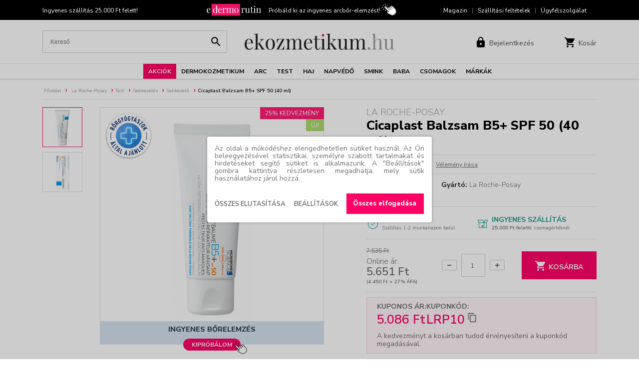

--- FILE ---
content_type: text/html; charset=UTF-8
request_url: https://www.ekozmetikum.hu/termek/la-roche-posay-cicaplast-balzsam-b5-spf-50-40-ml/
body_size: 25889
content:
<!DOCTYPE html><!--





                                                     OMM~                                                                            MMD
                                                     OMM~                                                                            MMD
                                                     OMM~                                                                            MMD
=MM$        MMM       =MM$    DMMMMMMMMMMMMMMMMMNM   OMMMMMMMMMMMMMMMMMMMMMZ    NMMMMMMMMMMMMMMMMMMMMN       $NMMMMMMMMMMMMMMMMMM~   MMMMMMMMMMMMMMMMMMMMND
=MM7        MMM       =MM$  NMMMMMMMMMMMMMMMMMMMMMM$ OMMMMMMMMMMMMMMMMMMMMMMMZ  NMMMMMMMMMMMMMMMMMMMMMMM   ?MMMMMMMMMMMMMMMMMMMMMMN  MMMMMMMMMMMMMMMMMMMMMMMM
=MM7        MMM       =MMZ OMMM                  MMM OMM~                  MMM? NMM                  7MMM ,MMM                  MMM  MMD                  DMMN
=MM7        MMM       =MM$ MMM  ?OOOOOOOOOOOOOOOMMMN OMM~                   MMM NMM,                  MMM DMM: :OOOOOOOOOOOOOOONMMM  MMD                   MMM
=MM7        MMM       =MMZ MMM  MMMMMMMMMMMMMMMMMM8  OMM=                   MMM NMM,                  NMM NMM  MMMMMMMMMMMMMMMMMMM   MMD                   MMM
=MM$        MMM       =MMZ NMMI                      OMM+                  $MMN NMM                   MMM ?MMN                       MMN                  ,MMM
 MMMNDDDDDDMMMMMDDDDDDNMM,  MMMMMDDDDDDDDDDDDDDDDD8= ,MMMNDDDDDDDDDDDDDDDMMMMM  NMM88DDDDDDDDDDDDDDNNMMM,  NMMMMDDDDDDDDDDDDDDDDDD7  MMMMNDDDDDDDDDDDDDDMMMMM:
  NMMMMMMMMMMMMMMMMMMMMM,    $MMMMMMMMMMMMMMMMMMMMMM  =MMMMMMMMMMMMMMMMMMMMM8   NMMMMMMMMMMMMMMMMMMMMMN     ~MMMMMMMMMMMMMMMMMMMMMM   MMMMMMMMMMMMMMMMMMMMMM

 www.webdeb.hu                                                                                                             Ahol a weblapok születnek...









--><html lang="hu"><head><title>La Roche-Posay Cicaplast Balzsam B5+ SPF 50 (40 ml) Testápoló</title><meta name="author" content="Ekozmetikum.hu Webáruház"><meta http-equiv="Content-Type" content="text/html; charset=UTF-8"><meta property="og:title" content="La Roche-Posay Cicaplast Balzsam B5+ SPF 50 (40 ml) Testápoló"><meta property="og:description" content="CICAPLAST BALZSAM B5+ spf50 PANTHENOL 5% + MADECASSOSIDE + TRIBIOMA. A napi UV-sugárzásnak kitett felületi bőrirritációk (beleértve a könnyű bőrgyógyászati eljárásokat is) a hiperpigmentáció (vörös vagy barna pigmentnyomok) kockázatát jelenthetik; új és régebbi ..."><meta property="og:url" content="https://www.ekozmetikum.hu/termek/la-roche-posay-cicaplast-balzsam-b5-spf-50-40-ml/"><meta property="og:type" content="product"><meta property="og:image" content="https://www.ekozmetikum.hu/tartalom/termek_kepek/laroche-posay/la-roche-posay-cicaplast-balzsam-b5-spf-50-40-ml_1.png"><meta property="og:image:alt" content="La Roche-Posay Cicaplast Balzsam B5+ SPF 50 (40 ml) Testápoló"><link rel="image_src" href="https://www.ekozmetikum.hu/tartalom/termek_kepek/laroche-posay/la-roche-posay-cicaplast-balzsam-b5-spf-50-40-ml_1.png"><meta itemprop="image" content="https://www.ekozmetikum.hu/tartalom/termek_kepek/laroche-posay/la-roche-posay-cicaplast-balzsam-b5-spf-50-40-ml_1.png"><meta name="description" content="CICAPLAST BALZSAM B5+ spf50 PANTHENOL 5% + MADECASSOSIDE + TRIBIOMA. A napi UV-sugárzásnak kitett felületi bőrirritációk (beleértve a könnyű bőrgyógyászati eljárásokat is) a"><meta name="keywords" content="CICAPLAST BALZSAM B5+ spf50 PANTHENOL 5% + MADECASSOSIDE + TRIBIOMA. A napi UV-sugárzásnak kitett felületi bőrirritációk (beleértve a könnyű bőrgyógyászati eljárásokat is) a"><meta name="robots" content="All, Index, Follow"><meta name="rating" content="General"><meta name="format-detection" content="telephone=no"><meta name="dcterms.audience" content="Global"><meta name="revisit-after" content="1 days"><meta name="theme-color" content="#4aa3cb"><link rel="canonical" href="https://www.ekozmetikum.hu/termek/la-roche-posay-cicaplast-balzsam-b5-spf-50-40-ml/"><base href="/"><meta name="viewport" content="initial-scale=1.0,maximum-scale=1.0,user-scalable=0,width=device-width"><link rel="shortcut icon" href="/favicon.ico" type="image/x-icon"><link rel="icon" href="/favicon.png"><link href="css/wdb_min.css?1766003709" rel="stylesheet" type="text/css"><script>(function(w,d,s,l,i){w[l]=w[l]||[];w[l].push({'gtm.start': new Date().getTime(),event:'gtm.js'});var f=d.getElementsByTagName(s)[0], j=d.createElement(s),dl=l!='dataLayer'?'&amp;l='+l:'';j.async=true;j.src= 'https://www.googletagmanager.com/gtm.js?id='+i+dl;f.parentNode.insertBefore(j,f); })(window,document,'script','dataLayer','GTM-T7NGBJ3');</script><script async src="https://www.googletagmanager.com/gtag/js?id=G-W14FL6PEV1"></script><script>window.dataLayer = window.dataLayer || []; function gtag(){dataLayer.push(arguments);} gtag('js', new Date()); gtag('config', 'G-W14FL6PEV1');</script><script async src="https://www.googletagmanager.com/gtag/js?id=UA-151108696-1"></script><script>window.dataLayer = window.dataLayer || []; function gtag(){dataLayer.push(arguments);} gtag('js', new Date()); gtag('config', 'UA-151108696-1', {'groups': 'Modiface'});</script><script>(function(h,o,t,j,a,r){ h.hj=h.hj||function(){(h.hj.q=h.hj.q||[]).push(arguments)}; h._hjSettings={hjid:3472326,hjsv:6}; a=o.getElementsByTagName('head')[0]; r=o.createElement('script');r.async=1; r.src=t+h._hjSettings.hjid+j+h._hjSettings.hjsv; a.appendChild(r); })(window,document,'https://static.hotjar.com/c/hotjar-','.js?sv=');</script><script>!function(f,b,e,v,n,t,s) {if(f.fbq)return;n=f.fbq=function(){n.callMethod? n.callMethod.apply(n,arguments):n.queue.push(arguments)}; if(!f._fbq)f._fbq=n;n.push=n;n.loaded=!0;n.version='2.0'; n.queue=[];t=b.createElement(e);t.async=!0; t.src=v;s=b.getElementsByTagName(e)[0]; s.parentNode.insertBefore(t,s)}(window, document,'script', 'https://connect.facebook.net/en_US/fbevents.js'); fbq('init', '455247200479039'); fbq('track', 'PageView'); fbq('track', 'PageView', {}, {eventID: '7d483460c86fe8d89c750a8d7f08cd111769474366pv'}); fbq('track', 'ViewContent', { content_ids : ['3337875876940'], content_category: 'Sebkezelő', content_name : 'LA ROCHE-POSAY Cicaplast Balzsam B5+ SPF 50 (40 ml)', content_type : 'product', contents : [{"id":"3337875876940","quantity":1}], currency : 'HUF', value : 5651, }, {eventID: '7d483460c86fe8d89c750a8d7f08cd111769474366'} ); </script><noscript><img height="1" width="1" style="display:none" src="https://www.facebook.com/tr?id=426934040250527&amp;ev=PageView&amp;noscript=1"></noscript><script>window.smartlook||(function(d) { var o=smartlook=function(){ o.api.push(arguments)},h=d.getElementsByTagName('head')[0]; var c=d.createElement('script');o.api=new Array();c.async=true;c.type='text/javascript'; c.charset='utf-8';c.src='https://web-sdk.smartlook.com/recorder.js';h.appendChild(c); })(document); smartlook('init', 'cb799da13cfbd941218395072c328888b3b19225', { region: 'eu' });</script><script>!function (w, d, t) { w.TiktokAnalyticsObject=t;var ttq=w[t]=w[t]||[];ttq.methods=["page","track","identify","instances","debug","on","off","once","ready","alias","group","enableCookie","disableCookie","holdConsent","revokeConsent","grantConsent"],ttq.setAndDefer=function(t,e){t[e]=function(){t.push([e].concat(Array.prototype.slice.call(arguments,0)))}};for(var i=0;i<ttq.methods.length;i++)ttq.setAndDefer(ttq,ttq.methods[i]);ttq.instance=function(t){for( var e=ttq._i[t]||[],n=0;n<ttq.methods.length;n++)ttq.setAndDefer(e,ttq.methods[n]);return e},ttq.load=function(e,n){var r="https://analytics.tiktok.com/i18n/pixel/events.js",o=n&&n.partner;ttq._i=ttq._i||{},ttq._i[e]=[],ttq._i[e]._u=r,ttq._t=ttq._t||{},ttq._t[e]=+new Date,ttq._o=ttq._o||{},ttq._o[e]=n||{};n=document.createElement("script") ;n.type="text/javascript",n.async=!0,n.src=r+"?sdkid="+e+"&lib="+t;e=document.getElementsByTagName("script")[0];e.parentNode.insertBefore(n,e)}; ttq.load('CV05TNJC77UD96SGIBB0'); ttq.page(); }(window, document, 'ttq');</script></head><body><noscript><iframe src="https://www.googletagmanager.com/ns.html?id=GTM-T7NGBJ3" height="0" width="0" style="display:none;visibility:hidden"></iframe></noscript><script src="js/wdb_min.js?1769414882"></script><div id="popup-hatter"></div><div id="popop-cont"><div class="popup"> <a href="javascript: popup({nyit: false}); void(0);" class="bezar"><span></span>Bezárás</a> <div class="fejlec"><span></span></div><div class="tart"></div></div></div><section class="lenyilo-menu-bg"></section><nav><div class="auto grid"><div class="mobil_rejt">Ingyenes szállítás 25.000 Ft felett!</div><div class="edermo"> <a class="f_edermo_klikk" data-nev="top"> <span><img src="elemek/edermo_logo.svg" alt="Edremo rutin"></span> <span>Próbáld ki az ingyenes arcbőr-elemzést!</span> </a> </div><div class="mobil_rejt"> <a href="/magazin/">Magazin</a> <span class="sep">|</span> <a href="/szallitasi-feltetelek/">Szállítási feltételek</a> <span class="sep">|</span> <a href="/ugyfelszolgalat/">Ügyfélszolgálat</a> </div></div></nav><header><div class="auto"><div class="respo-menu"> <a><span></span></a> </div><div class="kereses"><form id="keresoForm" action="/" method="get"><input type="text" id="ksz" name="ksz" value="" placeholder="Kereső"> <button type="submit"><svg xmlns="http://www.w3.org/2000/svg" width="23" viewBox="0 0 24 24"><defs><style>.cls-1{fill:none;}</style></defs><path d="M12.5,11h-.79l-.28-.27a6.51,6.51,0,1,0-.7.7l.27.28v.79l5,5L17.49,16Zm-6,0A4.5,4.5,0,1,1,11,6.5,4.49,4.49,0,0,1,6.5,11Z" transform="translate(3 3)"/><path class="cls-1" d="M-3-3H21V21H-3Z" transform="translate(3 3)"/></svg></button><div id="kereses" class="autocomplete"></div></form><script>$(document).ready(function() { $('#keresoForm').on('submit', function(e) { e.preventDefault(); var kifejezes = $('#ksz').val().trim().replace(/%/g, '').replace(/ /g, '+'); if( !kifejezes ) { alert2('Kérjük add meg, mit keresel!'); } else { window.location.href = '/'+kifejezes+'/kereses/'; } }); });</script></div><div class="logo"> <a href="/"><img src="elemek/logo.svg" alt="Ekozmetikum.hu Webáruház"></a> </div><div class="felhasznalo-muveletek"> <a href="javascript: void(0);" class="iconos ic-kereses"> <span class="ic"><svg id="Layer_1" data-name="Layer 1" xmlns="http://www.w3.org/2000/svg" width="23" viewBox="0 0 24 24"><defs><style>.cls-1{fill:none;}</style></defs><path d="M12.5,11h-.79l-.28-.27a6.51,6.51,0,1,0-.7.7l.27.28v.79l5,5L17.49,16Zm-6,0A4.5,4.5,0,1,1,11,6.5,4.49,4.49,0,0,1,6.5,11Z" transform="translate(3 3)"/><path class="cls-1" d="M-3-3H21V21H-3Z" transform="translate(3 3)"/></svg></span> <span class="txt">Keresés</span> </a>  <a href="regisztracio.php?focus=login" class="iconos ic-login"> <span class="ic"><svg fill="#000000" viewBox="0 0 24 24" width="24" xmlns="http://www.w3.org/2000/svg"><path d="M0 0h24v24H0z" fill="none"/><path d="M18 8h-1V6c0-2.76-2.24-5-5-5S7 3.24 7 6v2H6c-1.1 0-2 .9-2 2v10c0 1.1.9 2 2 2h12c1.1 0 2-.9 2-2V10c0-1.1-.9-2-2-2zm-6 9c-1.1 0-2-.9-2-2s.9-2 2-2 2 .9 2 2-.9 2-2 2zm3.1-9H8.9V6c0-1.71 1.39-3.1 3.1-3.1 1.71 0 3.1 1.39 3.1 3.1v2z"/></svg></span> <span class="txt">Bejelentkezés</span> </a>  <a href="kosar.php" class="iconos ic-kosar"> <span id="kosar-darab" class="ic" data-darab=""><svg fill="#000000" viewBox="0 0 24 24" width="24" xmlns="http://www.w3.org/2000/svg"><path d="M7 18c-1.1 0-1.99.9-1.99 2S5.9 22 7 22s2-.9 2-2-.9-2-2-2zM1 2v2h2l3.6 7.59-1.35 2.45c-.16.28-.25.61-.25.96 0 1.1.9 2 2 2h12v-2H7.42c-.14 0-.25-.11-.25-.25l.03-.12.9-1.63h7.45c.75 0 1.41-.41 1.75-1.03l3.58-6.49c.08-.14.12-.31.12-.48 0-.55-.45-1-1-1H5.21l-.94-2H1zm16 16c-1.1 0-1.99.9-1.99 2s.89 2 1.99 2 2-.9 2-2-.9-2-2-2z"/><path d="M0 0h24v24H0z" fill="none"/></svg></span> <span class="txt">Kosár</span> </a> </div></div></header><menu><div class="menu"><ul><li class="kiemelt"><a href="/akciok/">Akciók</a><section class="lenyilo-menu" data-menu="Ekozmetikum.hu Webáruház"><div class="width"><div class="menu_grid"><div><h3><a href="/marka/laroche-posay/">La Roche-Posay</a></h3><a href="/akcio/lipikar-cicaplast-25/">Lipikar, Cicaplast 25%</a><br><a href="/akcio/valaszthato-lrp-ajandekok/">Választható Ajándékok</a><br><h3><a href="/marka/eucerin/">Eucerin</a></h3><a href="/akcio/eucerin25/">25% kedvezmény</a><br><a href="/akcio/ajandek-ajakapolo/">Ajándék Ajakápoló</a><br><h3><a href="/marka/vichy/">Vichy</a></h3><a href="/akcio/valaszhato-vichy-ajandekok/">Választható Ajándékok</a><br><h3><a href="/marka/bioderma/">Bioderma</a></h3><a href="/akcio/bioderma-photoderm-50/">Photoderm 50%</a><br><a href="/akcio/bioderma-atoderm-cicabio-25/">Atoderm, Cicabio 25%</a><br></div><div><h3><a href="/marka/uriage/">Uriage</a></h3><a href="/akcio/xemose-25-kedvezmeny/">Xémose 25%</a><br><a href="/akcio/uriage-csomagok/">Csomagok</a><br><h3><a href="/marka/cerave/">CeraVe</a></h3><a href="/akcio/cerave-60-ml-es-ajandekok/">60 ml-es ajándékok</a><br><h3><a href="/marka/babe/">Babé</a></h3><a href="/akcio/babe-25/">25% kedvezmény</a><br><a href="/akcio/babe-100-ml-s-termekek/">100 ml-s termékek</a><br><a href="/akcio/babe-ajandek-vizallo-neszesszer/">Ajándék Vízálló Neszesszer</a><br><a href="/akcio/babe-ajandek-stop-akn-neszesszer/">Ajándék Stop AKN Neszesszer</a><br><a href="/akcio/babe-ajandek-vizallo-taska/">Ajándék Vízálló táska</a><br></div><div><h3><a href="/marka/dermedic/">Dermedic</a></h3><a href="/akcio/dermedic-25/">25% kedvezmény</a><br><a href="/akcio/dermedic-valaszthato-ajandek/">Választható Ajándék</a><br><a href="/akcio/dermedic-csomagok/">Csomagok</a><br><h3><a href="/marka/aveeno/">Aveeno</a></h3><a href="/akcio/aveeno-25-kedvezmeny/">25% kedvezmény</a><br><a href="/akcio/aveeno-mini-ajandek/">Ajándék Krém</a><br><h3><a href="/marka/apivita/">Apivita</a></h3><a href="/akcio/apivita-testapolas-25/">Testápolás 25%</a><br><a href="/akcio/apivita-torokpasztilla-20/">Torokpasztillák 20%</a><br><a href="/akcio/valaszthato-apivita-ajandekok/">Választható ajándékok</a><br></div><div><h3><a href="/marka/nuxe/">Nuxe</a></h3><a href="/akcio/nuxe-25-kedvezmeny/">25% kedvezmény</a><br><h3><a href="/marka/loreal-professionnel/">L'Oréal Professionnel</a></h3><a href="/akcio/loreal-professionnel-steampod/">SteamPod termékcsalád</a><br><a href="/akcio/loreal-professionnel-utazo-kiszerelesu-ajandekok/">Utazó kiszerelésű Ajándékok</a><br><h3><a href="/marka/redken/">Redken</a></h3><a href="/akcio/redken-25/">25% kedvezmény</a><br><h3><a href="/marka/matrix/">Matrix</a></h3><a href="/akcio/matrix-25/">25% kedvezmény</a><br><h3><a href="/marka/garnier/">Garnier</a></h3><a href="/akcio/garnier-30-kedvezmeny-2-db-tol/">30% kedvezmény 2 db-tól</a><br></div><div><h3><a href="/marka/nyx/">NYX Professional Makeup</a></h3><a href="/akcio/nyx-15-20-kedvezmeny/">15-20% kedvezmény</a><br><h3><a href="/marka/mixa/">Mixa</a></h3><a href="/akcio/mixa-50-2/">2. termék 50%</a><br><h3><a href="/marka/lierac/">Lierac</a></h3><a href="/akcio/lierac-25-kedvezmeny/">25% kedvezmény</a><br><div style="margin-bottom: 2rem;"></div><h3>Egyedi ajánlatok</h3><a href="/akcio/csomagajanlatok/">Csomagajánlatok</a><br></div></div></div> <a href="#" class="edermo_link f_edermo_klikk" data-nev="nav_menu"> <span>Próbáld ki! Ingyenes <img src="elemek/edermo_logo2.svg" alt="Edermo rutin"> bőrelemzés!</span> </a> </section></li><li><a href="/fokat/dermokozmetikum/">Dermokozmetikum</a><section class="lenyilo-menu" data-menu="Ekozmetikum.hu Webáruház"><div class="width"><div class="menu_grid"><div><h3>Márkák</h3><a href="/marka/laroche-posay/">La Roche-Posay</a><br><a href="/marka/eucerin/">Eucerin</a><br><a href="/marka/vichy/">Vichy</a><br><a href="/marka/bioderma/">Bioderma</a><br><a href="/marka/uriage/">Uriage</a><br></div><div class="padd"><a href="/marka/cerave/">CeraVe</a><br><a href="/marka/babe/">Babé</a><br><a href="/marka/dermedic/">Dermedic</a><br><a href="/marka/esthederm/">Esthederm</a><br><a href="/marka/aveeno/">Aveeno</a><br></div><div><h3><a href="/kat/arc_3/">Arc</a></h3><a href="/alkat/arcapolas_1/">Arcápolás</a><br><a href="/alkat/arctisztito_1/">Arctisztító</a><br><h3><a href="/kat/test_2/">Test</a></h3><a href="/alkat/testapolas_1/">Testápolás</a><br><a href="/alkat/tisztalkodas_1/">Tisztálkodás</a><br></div><div><h3><a href="/kat/haj_1/">Haj</a></h3><a href="/alkat/hajapolas_1/">Hajápolás</a><br><a href="/alkat/sampon_4/">Sampon</a><br><h3><a href="/kat/baba_1/">Baba</a></h3><a href="/alkat/apolo_1/">Ápoló</a><br><a href="/alkat/fenyvedo_1/">Fényvédő</a><br><a href="/alkat/furdeto_1/">Fürdető</a><br></div><div><h3><a href="/kat/napvedo_1/">Napvédő</a></h3><a href="/alkat/napvedelem_1/">Napvédelem</a><br><h3><a href="/kat/smink_1/">Smink</a></h3><a href="/alkat/arc_4/">Arc</a><br><a href="/alkat/szem_1/">Szem</a><br></div></div></div> <a href="#" class="edermo_link f_edermo_klikk" data-nev="nav_menu"> <span>Próbáld ki! Ingyenes <img src="elemek/edermo_logo2.svg" alt="Edermo rutin"> bőrelemzés!</span> </a> </section></li><li><a href="/fokat/arc/">Arc</a><section class="lenyilo-menu" data-menu="Ekozmetikum.hu Webáruház"><div class="width"><div class="menu_grid"><div><h3>Márkák</h3><a href="/fokat/arc/laroche-posay/">La Roche-Posay</a><br><a href="/fokat/arc/eucerin/">Eucerin</a><br><a href="/fokat/arc/vichy/">Vichy</a><br><a href="/fokat/arc/bioderma/">Bioderma</a><br><a href="/fokat/arc/uriage/">Uriage</a><br><a href="/fokat/arc/cerave/">CeraVe</a><br><a href="/fokat/arc/babe/">Babé</a><br><a href="/fokat/arc/dermedic/">Dermedic</a><br><a href="/fokat/arc/esthederm/">Esthederm</a><br><a href="/fokat/arc/aveeno/">Aveeno</a><br></div><div class="padd"><a href="/fokat/arc/apivita/">Apivita</a><br><a href="/fokat/arc/nuxe/">Nuxe</a><br><a href="/fokat/arc/loreal/">L'Oréal Paris</a><br><a href="/fokat/arc/garnier/">Garnier</a><br><a href="/fokat/arc/nyx/">NYX Professional Makeup</a><br><a href="/fokat/arc/mixa/">Mixa</a><br><a href="/fokat/arc/lierac/">Lierac</a><br><a href="/fokat/arc/oral-b/">Oral-B</a><br><a href="/fokat/arc/braun/">Braun</a><br><a href="/fokat/arc/wahl/">Wahl</a><br></div><div><h3><a href="/kat/arcapolas/">Arcápolás</a></h3><a href="/alkat/arckrem_1/">Arckrém</a><br><a href="/alkat/ajakapolo/">Ajakápoló</a><br><a href="/alkat/arcapolo/">Arcápoló</a><br><a href="/alkat/arcmaszk/">Arcmaszk</a><br><a href="/alkat/csomagok/">Csomagok</a><br><a href="/alkat/hidratalo/">Hidratáló</a><br><a href="/alkat/ranctalanito-oregedesgatlo/">Ránctalanító</a><br><a href="/alkat/szemkornyek-apolo/">Szemkörnyékápoló</a><br><a href="/alkat/szerum/">Szérum</a><br><a href="/alkat/arcpermet_1/">Arcpermet</a><br></div><div><h3><a href="/kat/arctisztito/">Arctisztítás</a></h3><a href="/alkat/arcmaszk_1/">Arcmaszk</a><br><a href="/alkat/micellas-arctisztito/">Micellás arctisztító</a><br><a href="/alkat/arctisztito_2/">Arctisztító</a><br><a href="/alkat/eszkozok_1/">Eszközök</a><br><a href="/alkat/szemfesteklemoso/">Szemfestéklemosó</a><br><a href="/alkat/tonik/">Tonik</a><br><a href="/alkat/csomagok_1/">Csomagok</a><br></div><div><h3><a href="/kat/szajhigienia_1/">Szájápolás</a></h3><a href="/alkat/elektromos-fogkefe_1/">Elektromos fogkefe</a><br><a href="/alkat/elektromos-fogkefe-potfej_1/">Elektromos fogkefe pótfej</a><br><a href="/alkat/szajzuhany_1/">Szájzuhany</a><br></div><div><h3><a href="/kat/borotvalkozas_1/">Borotválkozás</a></h3><a href="/alkat/elektomos-borotva/">Elektomos borotva</a><br><a href="/alkat/szakallvago/">Szakállvágó</a><br><a href="/alkat/borotvahab-es-gel/">Borotvahab és gél</a><br><a href="/alkat/arcszesz/">Arcszesz</a><br><a href="/alkat/szakallapolas/">Szakállápolás</a><br></div></div></div> <a href="#" class="edermo_link f_edermo_klikk" data-nev="nav_menu"> <span>Próbáld ki! Ingyenes <img src="elemek/edermo_logo2.svg" alt="Edermo rutin"> bőrelemzés!</span> </a> </section></li><li><a href="/fokat/test/">Test</a><section class="lenyilo-menu" data-menu="Ekozmetikum.hu Webáruház"><div class="width"><div class="menu_grid"><div><h3>Márkák</h3><a href="/fokat/test/laroche-posay/">La Roche-Posay</a><br><a href="/fokat/test/eucerin/">Eucerin</a><br><a href="/fokat/test/vichy/">Vichy</a><br><a href="/fokat/test/bioderma/">Bioderma</a><br><a href="/fokat/test/uriage/">Uriage</a><br><a href="/fokat/test/cerave/">CeraVe</a><br><a href="/fokat/test/babe/">Babé</a><br><a href="/fokat/test/dermedic/">Dermedic</a><br><a href="/fokat/test/aveeno/">Aveeno</a><br><a href="/fokat/test/apivita/">Apivita</a><br><a href="/fokat/test/nuxe/">Nuxe</a><br><a href="/fokat/test/loreal/">L'Oréal Paris</a><br></div><div class="padd"><a href="/fokat/test/redken/">Redken</a><br><a href="/fokat/test/garnier/">Garnier</a><br><a href="/fokat/test/mixa/">Mixa</a><br><a href="/fokat/test/lierac/">Lierac</a><br><a href="/fokat/test/braun/">Braun</a><br><a href="/fokat/test/wahl/">Wahl</a><br><a href="/fokat/test/hansaplast/">Hansaplast</a><br></div><div><h3><a href="/kat/tisztalkodas/">Tisztálkodás</a></h3><a href="/alkat/szappan/">Szappan</a><br><a href="/alkat/tusfurdo_1/">Tusfürdő</a><br><a href="/alkat/radir_1/">Testradír</a><br><h3><a href="/kat/testapolas/">Testápolás</a></h3><a href="/alkat/csomagok_6/">Csomagok</a><br><a href="/alkat/dezodorok/">Dezodorok</a><br><a href="/alkat/kez-es-labapolo/">Kéz- és lábápoló</a><br><a href="/alkat/testapolo_1/">Testápoló</a><br><a href="/alkat/illat/">Illat</a><br></div><div><h3><a href="/kat/intim-higienia/">Intim higiénia</a></h3><a href="/alkat/intim-mosakodo/">Intim mosakodó</a><br><h3><a href="/kat/sebkezeles_2/">Sebkezelés</a></h3><a href="/alkat/sebkezeko/">Sebkezelő</a><br><a href="/alkat/sebtapasz_1/">Sebtapasz</a><br></div><div><h3><a href="/kat/szortelenites/">Szőrtelenítés</a></h3><a href="/alkat/borotva_1/">Borotva</a><br><a href="/alkat/epilator/">Epilátor</a><br><a href="/alkat/villanofenyes-szortelenito/">Villanófényes szőrtelenítő</a><br><a href="/alkat/testszorzet-apolo/">Testszőrnyíró</a><br></div></div></div> <a href="#" class="edermo_link f_edermo_klikk" data-nev="nav_menu"> <span>Próbáld ki! Ingyenes <img src="elemek/edermo_logo2.svg" alt="Edermo rutin"> bőrelemzés!</span> </a> </section></li><li><a href="/fokat/haj/">Haj</a><section class="lenyilo-menu" data-menu="Ekozmetikum.hu Webáruház"><div class="width"><div class="menu_grid"><div><h3>Márkák</h3><a href="/fokat/haj/laroche-posay/">La Roche-Posay</a><br><a href="/fokat/haj/eucerin/">Eucerin</a><br><a href="/fokat/haj/vichy/">Vichy</a><br><a href="/fokat/haj/bioderma/">Bioderma</a><br><a href="/fokat/haj/uriage/">Uriage</a><br><a href="/fokat/haj/babe/">Babé</a><br><a href="/fokat/haj/dermedic/">Dermedic</a><br><a href="/fokat/haj/apivita/">Apivita</a><br><a href="/fokat/haj/nuxe/">Nuxe</a><br><a href="/fokat/haj/loreal/">L'Oréal Paris</a><br><a href="/fokat/haj/loreal-professionnel/">L'Oréal Professionnel</a><br></div><div class="padd"><a href="/fokat/haj/redken/">Redken</a><br><a href="/fokat/haj/matrix/">Matrix</a><br><a href="/fokat/haj/garnier/">Garnier</a><br><a href="/fokat/haj/braun/">Braun</a><br><a href="/fokat/haj/wahl/">Wahl</a><br></div><div><h3><a href="/kat/sampon_2/">Sampon</a></h3><a href="/alkat/szaraz-sampon_1/">Száraz sampon</a><br><a href="/alkat/erzekeny-fejbor/">Érzékeny fejbőr</a><br><a href="/alkat/gyakori-mosashoz/">Gyakori mosáshoz</a><br><a href="/alkat/hajhullas-ritkas-haj_1/">Hajhullás / ritkás haj</a><br><a href="/alkat/szaraz-haj/">Száraz haj</a><br><a href="/alkat/gondor-hajra/">Göndör haj</a><br><a href="/alkat/festett-hajra/">Festett haj</a><br><a href="/alkat/korpas-haj/">Korpás haj</a><br><a href="/alkat/sampon_3/">Sampon</a><br><a href="/alkat/taplalo-sampon/">Tápláló sampon</a><br><a href="/alkat/semlegesito-sampon/">Semlegesítő sampon</a><br><a href="/alkat/zsiros-haj/">Zsíros haj</a><br></div><div><h3><a href="/kat/hajapolas/">Hajápolás</a></h3><a href="/alkat/hajapolo/">Hajápoló</a><br><a href="/alkat/csomagok_2/">Csomagok</a><br><a href="/alkat/kondicionalo/">Kondicionáló</a><br><a href="/alkat/hajbalzsam/">Hajbalzsam</a><br><a href="/alkat/hajszerum/">Hajszérum</a><br><a href="/alkat/hajhullas-ritkas-haj/">Hajhullás / ritkás haj</a><br><a href="/alkat/hajolaj/">Hajolaj</a><br><a href="/alkat/hajpakolas/">Hajpakolás</a><br></div><div><h3><a href="/kat/hajformazas/">Hajformázás</a></h3><a href="/alkat/hajzsele-wax/">Hajzselé / wax / paszta</a><br><a href="/alkat/hajformazo-krem/">Hajformázó krém</a><br><a href="/alkat/hajhab/">Hajhab</a><br><a href="/alkat/hajformazo/">Hajformázó</a><br><a href="/alkat/hajsimito/">Hajsimító</a><br><a href="/alkat/texturazo-lotion/">Textúrázó lotion / gél</a><br><a href="/alkat/hajspray/">Hajspray</a><br></div><div><h3><a href="/kat/hajfestes/">Hajfestés</a></h3><a href="/alkat/hajszinezo_1/">Hajszínező</a><br><a href="/alkat/hajtoszinezo_1/">Hajtőszínező</a><br><a href="/alkat/tartos-hajfestek_1/">Tartós hajfesték</a><br><h3><a href="/kat/eszkozok/">Eszközök</a></h3><a href="/alkat/hajvago/">Hajvágó</a><br><a href="/alkat/hajszarito/">Hajszárító</a><br><a href="/alkat/hajvasalo_1/">Hajvasaló</a><br></div></div></div> <a href="#" class="edermo_link f_edermo_klikk" data-nev="nav_menu"> <span>Próbáld ki! Ingyenes <img src="elemek/edermo_logo2.svg" alt="Edermo rutin"> bőrelemzés!</span> </a> </section></li><li><a href="/fokat/napvedo/">Napvédő</a><section class="lenyilo-menu" data-menu="Ekozmetikum.hu Webáruház"><div class="width"><div class="menu_grid"><div><h3>Márkák</h3><a href="/fokat/napvedo/laroche-posay/">La Roche-Posay</a><br><a href="/fokat/napvedo/eucerin/">Eucerin</a><br><a href="/fokat/napvedo/vichy/">Vichy</a><br><a href="/fokat/napvedo/bioderma/">Bioderma</a><br><a href="/fokat/napvedo/uriage/">Uriage</a><br></div><div class="padd"><a href="/fokat/napvedo/cerave/">CeraVe</a><br><a href="/fokat/napvedo/babe/">Babé</a><br><a href="/fokat/napvedo/dermedic/">Dermedic</a><br><a href="/fokat/napvedo/esthederm/">Esthederm</a><br><a href="/fokat/napvedo/aveeno/">Aveeno</a><br></div><div class="padd"><a href="/fokat/napvedo/apivita/">Apivita</a><br><a href="/fokat/napvedo/nuxe/">Nuxe</a><br><a href="/fokat/napvedo/loreal/">L'Oréal Paris</a><br><a href="/fokat/napvedo/garnier/">Garnier</a><br><a href="/fokat/napvedo/mixa/">Mixa</a><br></div><div class="padd"><a href="/fokat/napvedo/jutavit/">Jutavit</a><br></div><div><h3><a href="/kat/napvedelem/">Napvédelem</a></h3><a href="/alkat/arc_1/">Arc</a><br><a href="/alkat/test_1/">Test</a><br><a href="/alkat/napozas-utan/">Napozás után</a><br><a href="/alkat/csomagok_4/">Csomagok</a><br><a href="/alkat/onbarnito/">Önbarnító</a><br></div></div></div> <a href="#" class="edermo_link f_edermo_klikk" data-nev="nav_menu"> <span>Próbáld ki! Ingyenes <img src="elemek/edermo_logo2.svg" alt="Edermo rutin"> bőrelemzés!</span> </a> </section></li><li><a href="/fokat/smink/">Smink</a><section class="lenyilo-menu" data-menu="Ekozmetikum.hu Webáruház"><div class="width"><div class="menu_grid"><div><h3>Márkák</h3><a href="/fokat/smink/laroche-posay/">La Roche-Posay</a><br><a href="/fokat/smink/eucerin/">Eucerin</a><br><a href="/fokat/smink/vichy/">Vichy</a><br><a href="/fokat/smink/bioderma/">Bioderma</a><br><a href="/fokat/smink/nuxe/">Nuxe</a><br><a href="/fokat/smink/loreal/">L'Oréal Paris</a><br><a href="/fokat/smink/maybelline/">Maybelline</a><br><a href="/fokat/smink/garnier/">Garnier</a><br><a href="/fokat/smink/nyx/">NYX Professional Makeup</a><br><a href="/fokat/smink/essie/">Essie</a><br><a href="/fokat/smink/lierac/">Lierac</a><br></div><div><h3><a href="/kat/ajak/">Ajak</a></h3><a href="/alkat/ajakkontur-ceruza/">Ajakkontúr ceruza</a><br><a href="/alkat/folyekony-ajakruzs/">Folyékony ajakrúzs</a><br><a href="/alkat/szajfeny/">Szájfény</a><br><a href="/alkat/ruzs/">Rúzs</a><br><h3><a href="/kat/korom/">Köröm</a></h3><a href="/alkat/koromlakk/">Körömlakk</a><br><a href="/alkat/koromapolo/">Körömápoló</a><br><a href="/alkat/csomagok_7/">Csomagok</a><br></div><div><h3><a href="/kat/arc_2/">Arc</a></h3><a href="/alkat/alapozo/">Alapozó</a><br><a href="/alkat/primer/">Primer</a><br><a href="/alkat/bb-krem/">BB krém</a><br><a href="/alkat/csomagok_5/">Csomagok</a><br><a href="/alkat/konturozas/">Kontúrozás</a><br><a href="/alkat/korrektor/">Korrektor</a><br><a href="/alkat/bronzosito/">Bronzosító</a><br><a href="/alkat/pirosito/">Pirosító</a><br><a href="/alkat/puder/">Púder</a><br><a href="/alkat/highlighter/">Highlighter</a><br><a href="/alkat/fixalo-spray-es-puder/">Fixáló spray és púder</a><br><a href="/alkat/csillampor/">Csillámpor</a><br></div><div><h3><a href="/kat/szem/">Szem</a></h3><a href="/alkat/szemceruza/">Szemceruza</a><br><a href="/alkat/szemhejtus/">Szemhéjtus</a><br><a href="/alkat/szemoldokformazo/">Szemöldökformázó</a><br><a href="/alkat/szemoldokceruza/">Szemöldökceruza</a><br><a href="/alkat/szemhejpuder/">Szemhéjpúder</a><br><a href="/alkat/szemhejfestek/">Szemhéjfesték</a><br><h3><a href="/kat/szempilla/">Szempilla</a></h3><a href="/alkat/szempillaspiral_1/">Szempillaspirál</a><br><a href="/alkat/szempillagondorito_1/">Szempillagöndörítő</a><br><a href="/alkat/muszempilla_1/">Műszempilla</a><br></div><div><h3><a href="/kat/eszkozok_2/">Eszközök</a></h3><a href="/alkat/ecset_3/">Ecset</a><br><a href="/alkat/sminkszivacs_1/">Sminkszivacs</a><br></div></div></div> <a href="#" class="edermo_link f_edermo_klikk" data-nev="nav_menu"> <span>Próbáld ki! Ingyenes <img src="elemek/edermo_logo2.svg" alt="Edermo rutin"> bőrelemzés!</span> </a> </section></li><li><a href="/fokat/baba/">Baba</a><section class="lenyilo-menu" data-menu="Ekozmetikum.hu Webáruház"><div class="width"><div class="menu_grid"><div><h3>Márkák</h3><a href="/fokat/baba/laroche-posay/">La Roche-Posay</a><br><a href="/fokat/baba/eucerin/">Eucerin</a><br><a href="/fokat/baba/bioderma/">Bioderma</a><br><a href="/fokat/baba/uriage/">Uriage</a><br><a href="/fokat/baba/babe/">Babé</a><br></div><div class="padd"><a href="/fokat/baba/dermedic/">Dermedic</a><br><a href="/fokat/baba/apivita/">Apivita</a><br><a href="/fokat/baba/garnier/">Garnier</a><br><a href="/fokat/baba/mixa/">Mixa</a><br></div><div><h3><a href="/kat/furdeto/">Fürdetés</a></h3><a href="/alkat/sampon/">Sampon</a><br><a href="/alkat/furdeto_2/">Fürdető</a><br><a href="/alkat/tusfurdo/">Tusfürdő</a><br><h3><a href="/kat/fenyvedo/">Fényvédő</a></h3><a href="/alkat/naptej/">Naptej</a><br><a href="/alkat/spray/">Spray</a><br></div><div><h3><a href="/kat/apolo/">Ápoló</a></h3><a href="/alkat/arckrem/">Arckrém</a><br><a href="/alkat/balzsam/">Balzsam</a><br><a href="/alkat/hidratalo_1/">Hidratáló</a><br><a href="/alkat/popsiapolas/">Popsiápolás</a><br><a href="/alkat/sampon_1/">Koszmó</a><br></div><div class="padd"><a href="/alkat/spray_1/">Spray</a><br><a href="/alkat/szajkornyekapolas/">Szájkörnyékápolás</a><br><a href="/alkat/taplalo/">Tápláló</a><br><a href="/alkat/testapolo/">Testápoló</a><br></div></div></div> <a href="#" class="edermo_link f_edermo_klikk" data-nev="nav_menu"> <span>Próbáld ki! Ingyenes <img src="elemek/edermo_logo2.svg" alt="Edermo rutin"> bőrelemzés!</span> </a> </section></li><li><a href="/fokat/csomagok_10/">Csomagok</a><section class="lenyilo-menu" data-menu="Ekozmetikum.hu Webáruház"><div class="width"><div class="menu_grid"><div><h3>Márkák</h3><a href="/fokat/csomagok_10/eucerin/">Eucerin</a><br><a href="/fokat/csomagok_10/vichy/">Vichy</a><br><a href="/fokat/csomagok_10/bioderma/">Bioderma</a><br><a href="/fokat/csomagok_10/uriage/">Uriage</a><br><a href="/fokat/csomagok_10/babe/">Babé</a><br><a href="/fokat/csomagok_10/dermedic/">Dermedic</a><br></div><div class="padd"><a href="/fokat/csomagok_10/esthederm/">Esthederm</a><br><a href="/fokat/csomagok_10/apivita/">Apivita</a><br><a href="/fokat/csomagok_10/nuxe/">Nuxe</a><br><a href="/fokat/csomagok_10/loreal/">L'Oréal Paris</a><br><a href="/fokat/csomagok_10/maybelline/">Maybelline</a><br><a href="/fokat/csomagok_10/loreal-professionnel/">L'Oréal Professionnel</a><br></div><div class="padd"><a href="/fokat/csomagok_10/redken/">Redken</a><br><a href="/fokat/csomagok_10/matrix/">Matrix</a><br><a href="/fokat/csomagok_10/garnier/">Garnier</a><br><a href="/fokat/csomagok_10/essie/">Essie</a><br><a href="/fokat/csomagok_10/mixa/">Mixa</a><br><a href="/fokat/csomagok_10/lierac/">Lierac</a><br></div><div class="padd"><a href="/fokat/csomagok_10/oral-b/">Oral-B</a><br><a href="/fokat/csomagok_10/wahl/">Wahl</a><br></div><div><h3><a href="/kat/csomagok_11/">Minden csomag</a></h3><a href="/alkat/arc_6/">Arc</a><br><a href="/alkat/test_4/">Test</a><br><a href="/alkat/haj_2/">Haj</a><br><a href="/alkat/napvedo_2/">Napvédő</a><br><a href="/alkat/smink_3/">Smink</a><br><a href="/alkat/baba_3/">Baba</a><br><a href="/alkat/higienia/">Higiénia</a><br></div></div></div> <a href="#" class="edermo_link f_edermo_klikk" data-nev="nav_menu"> <span>Próbáld ki! Ingyenes <img src="elemek/edermo_logo2.svg" alt="Edermo rutin"> bőrelemzés!</span> </a> </section></li><li><a href="/markak/">Márkák</a><section class="lenyilo-menu" data-menu="Ekozmetikum.hu Webáruház"><div class="width"><div class="menu_grid"><div><h3>Dermokozmetikum</h3><a href="/marka/laroche-posay/">La Roche-Posay </a><br><a href="/marka/eucerin/">Eucerin </a><br><a href="/marka/vichy/">Vichy </a><br><a href="/marka/bioderma/">Bioderma </a><br><a href="/marka/uriage/">Uriage </a><br><a href="/marka/cerave/">CeraVe </a><br><a href="/marka/babe/">Babé </a><br><a href="/marka/dermedic/">Dermedic </a><br><a href="/marka/esthederm/">Esthederm </a><br><a href="/marka/aveeno/">Aveeno </a><br><div class="utolso_elem"></div></div><div><h3>Hajápolás</h3><a href="/marka/loreal-professionnel/">L'Oréal Professionnel </a><br><a href="/marka/redken/">Redken </a><br><a href="/marka/matrix/">Matrix </a><br><div class="utolso_elem"></div><h3>Smink</h3><a href="/marka/maybelline/">Maybelline </a><br><a href="/marka/nyx/">NYX Professional Makeup </a><br><a href="/marka/essie/">Essie </a><br><div class="utolso_elem"></div></div><div><h3>Kozmetikum</h3><a href="/marka/loreal/">L'Oréal Paris </a><br><a href="/marka/garnier/">Garnier </a><br><a href="/marka/mixa/">Mixa </a><br><a href="/marka/lierac/">Lierac </a><br><div class="utolso_elem"></div><h3>Natúrkozmetikum</h3><a href="/marka/apivita/">Apivita </a><br><a href="/marka/nuxe/">Nuxe </a><br><div class="utolso_elem"></div></div><div><h3>Elektronika</h3><a href="/marka/oral-b/">Oral-B </a><br><a href="/marka/braun/">Braun </a><br><a href="/marka/wahl/">Wahl </a><br><div class="utolso_elem"></div></div></div></div> <a href="#" class="edermo_link f_edermo_klikk" data-nev="nav_menu"> <span>Próbáld ki! Ingyenes <img src="elemek/edermo_logo2.svg" alt="Edermo rutin"> bőrelemzés!</span> </a> </section></li><li> <a href="/edermorutin/" class="ic-edermo"> <span class="ic"><svg id="Layer_2" xmlns="http://www.w3.org/2000/svg" viewBox="0 0 315 60" width="75"><defs><style>.edermo-cls-1{fill:#fff;}.edermo-cls-2{fill:#ec1365;}</style></defs><rect class="edermo-cls-2" x="50.04" y="1.75" width="137.78" height="56.6"/><path class="edermo-cls-1" d="M43.29,42.66c-.74,.88-1.66,1.59-2.76,2.14-1.1,.55-2.33,.82-3.69,.82-2.05,0-3.82-.47-5.31-1.4-1.49-.93-2.63-2.25-3.42-3.94s-1.18-3.64-1.18-5.84c0-2.5,.4-4.67,1.2-6.5s1.93-3.25,3.4-4.24c1.47-.99,3.18-1.48,5.15-1.48,2.58,0,4.57,.78,5.97,2.35s2.09,3.94,2.09,7.12h-13.47c-.1,.74-.15,1.66-.15,2.76,0,1.89,.31,3.55,.94,4.97,.62,1.42,1.44,2.5,2.45,3.26s2.08,1.14,3.2,1.14c2.89,0,5-1.44,6.33-4.31l.86,.34c-.34,1.01-.87,1.95-1.61,2.83Zm-3.06-15.73c-.29-1.19-.76-2.14-1.39-2.84-.63-.7-1.41-1.05-2.34-1.05s-1.7,.28-2.44,.85c-.74,.57-1.37,1.44-1.88,2.61s-.84,2.63-.98,4.37h9.39c.06-1.43-.06-2.74-.36-3.94Z"/><g><path class="edermo-cls-1" d="M201.97,25.11c.61-.84,1.34-1.54,2.18-2.08,.84-.55,1.73-.82,2.67-.82,.76,0,1.43,.15,2.03,.45,.6,.3,1.06,.71,1.4,1.23,.34,.52,.5,1.09,.5,1.71,0,.76-.22,1.4-.67,1.93s-1.04,.79-1.79,.79c-.63,0-1.17-.2-1.62-.6-.45-.4-.67-.94-.67-1.63,0-.94,.49-1.72,1.47-2.34-.2-.28-.5-.42-.91-.42-1.14,0-2.16,.44-3.07,1.31s-1.63,1.94-2.15,3.22c-.52,1.28-.78,2.47-.78,3.58v9.13c0,1.33,.38,2.25,1.14,2.77,.76,.51,1.9,.77,3.43,.77v.91c-3.54-.11-5.75-.17-6.63-.17-.76,0-2.46,.06-5.09,.17v-.91c.81,0,1.46-.09,1.93-.27,.47-.18,.81-.5,1.03-.95,.22-.45,.33-1.07,.33-1.87v-13.49c0-1.33-.24-2.3-.73-2.9-.48-.6-1.34-.91-2.56-.91v-.9c.9,.08,1.79,.13,2.67,.13,1.82,0,3.32-.2,4.48-.59v5.39c.32-.9,.79-1.77,1.4-2.61Z"/><path class="edermo-cls-1" d="M232.88,43.24c.48,.6,1.34,.89,2.56,.89v.91c-.9-.08-1.79-.13-2.67-.13-1.85,0-3.35,.2-4.48,.61v-5.09c-.7,1.77-1.68,3.07-2.94,3.92-1.26,.84-2.63,1.26-4.14,1.26-1.94,0-3.43-.55-4.48-1.64-.52-.56-.89-1.29-1.11-2.19-.22-.9-.33-2.05-.33-3.45v-10.82c0-1.33-.24-2.3-.72-2.9-.48-.6-1.33-.91-2.55-.91v-.9c.9,.08,1.79,.13,2.67,.13,1.81,0,3.3-.2,4.48-.59v16.94c0,1.09,.06,1.98,.19,2.65,.13,.67,.43,1.22,.91,1.65,.48,.43,1.2,.64,2.17,.64,1.11,0,2.11-.34,2.99-1.03s1.58-1.63,2.08-2.82,.76-2.51,.76-3.96v-8.9c0-1.33-.24-2.3-.73-2.9-.48-.6-1.34-.91-2.56-.91v-.9c.9,.08,1.79,.13,2.67,.13,1.82,0,3.32-.2,4.48-.59v18.02c0,1.33,.24,2.3,.73,2.89Z"/><path class="edermo-cls-1" d="M250.97,22.84v.86h-6.38v16.69c0,1.3,.23,2.24,.7,2.81,.46,.57,1.15,.85,2.06,.85s1.66-.36,2.29-1.07c.63-.72,1.16-1.89,1.6-3.54l.84,.21c-.7,3.97-2.57,5.96-5.6,5.96-.97,0-1.77-.12-2.4-.35-.63-.23-1.19-.59-1.68-1.08-.62-.63-1.05-1.41-1.3-2.33s-.38-2.16-.38-3.71v-14.44h-4.15v-.86h4.15v-6.59c1.61-.04,2.9-.25,3.87-.61v7.2h6.38Z"/><path class="edermo-cls-1" d="M260.37,42.88c.22,.45,.56,.77,1.03,.95,.47,.18,1.11,.27,1.93,.27v.91c-2.64-.11-4.38-.17-5.22-.17s-2.58,.06-5.22,.17v-.91c.81,0,1.46-.09,1.93-.27,.47-.18,.81-.5,1.03-.95,.22-.45,.33-1.07,.33-1.87v-13.49c0-1.33-.24-2.3-.73-2.9-.48-.6-1.34-.91-2.56-.91v-.9c.9,.08,1.79,.13,2.67,.13,1.82,0,3.32-.2,4.48-.59v18.67c0,.8,.11,1.42,.33,1.87Zm-1.19-30.47c.42,.25,.76,.59,1.01,1.01,.25,.42,.38,.88,.38,1.37s-.13,.95-.38,1.38c-.25,.43-.59,.76-1.01,1.01-.42,.25-.88,.37-1.37,.37s-.95-.12-1.38-.37c-.43-.25-.76-.58-1.01-1.01-.25-.43-.37-.89-.37-1.38s.12-.95,.37-1.37c.25-.42,.58-.76,1.01-1.01,.43-.25,.89-.38,1.38-.38s.95,.13,1.37,.38Z"/><path class="edermo-cls-1" d="M275.67,23.44c1.28-.82,2.73-1.23,4.35-1.23,2.01,0,3.53,.54,4.57,1.62,.53,.59,.92,1.32,1.15,2.18,.23,.86,.35,2.02,.35,3.48v11.51c0,.8,.11,1.42,.33,1.87,.22,.45,.56,.77,1.03,.95,.47,.18,1.11,.27,1.93,.27v.91c-2.64-.11-4.36-.17-5.18-.17s-2.41,.06-4.82,.17v-.91c.71,0,1.27-.09,1.67-.27,.4-.18,.69-.5,.88-.95,.19-.45,.28-1.07,.28-1.87v-12.46c0-1.04-.08-1.91-.24-2.61-.16-.7-.5-1.27-1.01-1.71-.51-.43-1.26-.65-2.24-.65-1.18,0-2.23,.34-3.15,1.03-.92,.69-1.63,1.63-2.14,2.83-.5,1.2-.76,2.53-.76,3.99v9.58c0,.8,.09,1.42,.28,1.87,.19,.45,.49,.77,.89,.95,.41,.18,.97,.27,1.68,.27v.91c-2.41-.11-4.03-.17-4.84-.17s-2.54,.06-5.18,.17v-.91c.81,0,1.46-.09,1.93-.27,.47-.18,.81-.5,1.03-.95,.22-.45,.33-1.07,.33-1.87v-13.49c0-1.33-.24-2.3-.73-2.9-.48-.6-1.34-.91-2.56-.91v-.9c.9,.08,1.79,.13,2.67,.13,1.82,0,3.32-.2,4.48-.59v5.07c.72-1.82,1.72-3.15,3-3.97Z"/></g><g><path class="edermo-cls-1" d="M77.06,43.49c.5,.62,1.38,.92,2.64,.92v.93c-.94-.09-1.86-.13-2.76-.13-1.91,0-3.45,.21-4.62,.63v-3.95c-.55,1.33-1.36,2.34-2.42,3.04-1.06,.69-2.36,1.04-3.9,1.04-1.88,0-3.5-.45-4.86-1.35-1.36-.9-2.41-2.24-3.14-4.04-.73-1.79-1.09-4.02-1.07-6.67-.01-2.59,.43-4.8,1.35-6.62,.91-1.82,2.13-3.19,3.66-4.1s3.21-1.37,5.05-1.37c1.13,0,2.17,.21,3.12,.64,.95,.43,1.69,1.09,2.23,1.99V15.82c0-1.38-.25-2.37-.75-2.99-.5-.61-1.38-.92-2.64-.92v-.93c.94,.09,1.86,.13,2.76,.13,1.91,0,3.45-.21,4.62-.63v30.03c0,1.38,.25,2.37,.75,2.99Zm-9.72-20.64c-1.2,0-2.26,.41-3.18,1.23s-1.64,2.06-2.16,3.71-.77,3.7-.76,6.13c-.01,3.56,.49,6.24,1.51,8.02,1.02,1.79,2.53,2.68,4.53,2.68,.77,0,1.49-.2,2.17-.59,.68-.39,1.27-.97,1.78-1.75s.87-1.7,1.09-2.79v-13.22c-.83-2.29-2.48-3.43-4.97-3.43Z"/><path class="edermo-cls-1" d="M98.42,42.93c-.76,.9-1.71,1.64-2.84,2.2s-2.41,.85-3.81,.85c-2.11,0-3.94-.48-5.48-1.44-1.54-.96-2.72-2.32-3.53-4.06-.81-1.74-1.22-3.75-1.22-6.03,0-2.58,.41-4.81,1.24-6.71,.83-1.9,1.99-3.35,3.51-4.38,1.51-1.02,3.28-1.53,5.31-1.53,2.66,0,4.72,.81,6.16,2.42,1.44,1.61,2.16,4.06,2.16,7.35h-13.9c-.1,.77-.15,1.72-.15,2.84,0,1.95,.32,3.66,.97,5.12s1.49,2.58,2.53,3.37c1.04,.78,2.14,1.17,3.3,1.17,2.98,0,5.16-1.48,6.54-4.45l.89,.35c-.35,1.04-.9,2.02-1.66,2.92Zm-3.16-16.23c-.3-1.23-.78-2.21-1.43-2.93-.65-.72-1.46-1.09-2.41-1.09s-1.75,.29-2.52,.88c-.77,.59-1.42,1.48-1.94,2.69-.53,1.21-.87,2.71-1.01,4.5h9.68c.06-1.48-.06-2.83-.37-4.06Z"/><path class="edermo-cls-1" d="M110.98,24.83c.63-.87,1.38-1.58,2.25-2.15s1.79-.85,2.76-.85c.78,0,1.48,.16,2.1,.47s1.1,.73,1.44,1.27c.35,.54,.52,1.12,.52,1.76,0,.78-.23,1.44-.69,1.99-.46,.54-1.08,.81-1.85,.81-.65,0-1.21-.21-1.67-.62-.46-.41-.69-.97-.69-1.68,0-.97,.51-1.77,1.52-2.41-.2-.29-.51-.43-.93-.43-1.17,0-2.23,.45-3.17,1.35-.94,.9-1.68,2.01-2.21,3.32-.54,1.32-.8,2.55-.8,3.69v9.42c0,1.38,.39,2.33,1.17,2.85,.78,.53,1.96,.79,3.54,.79v.93c-3.65-.12-5.93-.17-6.84-.17-.78,0-2.53,.06-5.25,.17v-.93c.84,0,1.5-.09,1.99-.28,.48-.19,.84-.51,1.06-.98,.22-.46,.34-1.11,.34-1.93v-13.92c0-1.38-.25-2.37-.75-3-.5-.62-1.38-.93-2.64-.93v-.93c.93,.09,1.85,.13,2.76,.13,1.88,0,3.42-.2,4.62-.61v5.56c.33-.93,.81-1.82,1.44-2.69Z"/><path class="edermo-cls-1" d="M155.32,43.16c.22,.46,.58,.79,1.06,.98s1.15,.28,1.99,.28v.93c-2.72-.12-4.5-.17-5.34-.17s-2.48,.06-4.97,.17v-.93c.74,0,1.31-.09,1.73-.28s.72-.51,.91-.98c.2-.46,.29-1.11,.29-1.93v-12.85c0-1.13-.06-2.04-.2-2.75-.13-.7-.44-1.27-.93-1.72-.49-.44-1.25-.66-2.26-.66-1.13,0-2.15,.35-3.06,1.06-.91,.71-1.63,1.68-2.15,2.91-.52,1.23-.78,2.59-.78,4.08v9.92c0,.83,.11,1.47,.34,1.93,.22,.46,.58,.79,1.05,.98,.48,.19,1.14,.28,1.98,.28v.93c-2.72-.12-4.49-.17-5.32-.17s-2.5,.06-4.99,.17v-.93c.74,0,1.32-.09,1.74-.28,.42-.19,.72-.51,.91-.98,.19-.46,.28-1.11,.28-1.93v-12.85c0-1.13-.06-2.04-.2-2.75-.13-.7-.44-1.27-.93-1.72-.49-.44-1.24-.66-2.24-.66-1.14,0-2.17,.36-3.08,1.07-.91,.72-1.63,1.69-2.15,2.93-.52,1.24-.78,2.6-.78,4.09v9.88c0,.83,.1,1.47,.29,1.93,.2,.46,.5,.79,.92,.98,.42,.19,1,.28,1.74,.28v.93c-2.49-.12-4.15-.17-4.99-.17s-2.62,.06-5.34,.17v-.93c.84,0,1.5-.09,1.99-.28,.48-.19,.84-.51,1.06-.98,.22-.46,.34-1.11,.34-1.93v-13.92c0-1.38-.25-2.37-.75-3-.5-.62-1.38-.93-2.64-.93v-.93c.93,.09,1.85,.13,2.76,.13,1.88,0,3.42-.2,4.62-.61v5.23c.72-1.82,1.74-3.17,3.04-4.05,1.3-.88,2.72-1.31,4.26-1.31,2.01,0,3.55,.56,4.62,1.67,.74,.81,1.19,2,1.37,3.58,.74-1.87,1.76-3.21,3.06-4.03,1.3-.82,2.75-1.23,4.34-1.23,2.01,0,3.55,.56,4.62,1.67,.54,.59,.91,1.35,1.13,2.27,.22,.92,.33,2.11,.33,3.57v11.88c0,.83,.11,1.47,.34,1.93Z"/><path class="edermo-cls-1" d="M175.31,23.12c1.51,.85,2.71,2.18,3.58,3.98,.88,1.8,1.31,4.08,1.31,6.83s-.44,5.02-1.31,6.82c-.88,1.79-2.07,3.12-3.58,3.96-1.51,.85-3.25,1.27-5.2,1.27s-3.69-.42-5.2-1.27-2.71-2.17-3.58-3.96c-.88-1.79-1.31-4.07-1.31-6.82s.44-5.03,1.31-6.83c.88-1.8,2.07-3.13,3.58-3.98,1.51-.85,3.25-1.28,5.2-1.28s3.69,.43,5.2,1.28Zm-9.42,2.35c-1.04,1.82-1.55,4.65-1.55,8.47s.52,6.62,1.55,8.44,2.44,2.72,4.22,2.72,3.19-.91,4.22-2.72,1.55-4.63,1.55-8.44-.52-6.64-1.55-8.47c-1.04-1.82-2.44-2.74-4.22-2.74s-3.19,.91-4.22,2.74Z"/></g></svg></span> <span class="text">Próbáld ki az ingyenes arcbőr-elemzést!</span> </a> </li><li> <a href="/magazin/" class="ic-magazin"> <span class="ic"><svg xmlns="http://www.w3.org/2000/svg" viewBox="0 0 297 226.9" width="25"><path d="M45.43,0h0A10.62,10.62,0,0,0,34.83,10.63V170a10.67,10.67,0,0,0,10.64,10.63c24.74.06,66.19,5.21,94.78,35.14V49a10.23,10.23,0,0,0-1.46-5.39C115.32,5.8,70.23.06,45.43,0Z"/><path d="M262.17,170V10.63A10.61,10.61,0,0,0,259,3.08,10.49,10.49,0,0,0,251.59,0h0c-24.8.06-69.89,5.8-93.36,43.59A10.22,10.22,0,0,0,156.75,49V215.75c28.59-29.92,70-35.07,94.78-35.13A10.67,10.67,0,0,0,262.17,170Z"/><path d="M286.37,36.75h-7.7V170a27.2,27.2,0,0,1-27.1,27.13c-21,0-55.59,4.15-80.09,27.34,42.38-10.37,87-3.63,112.51,2.17a10.63,10.63,0,0,0,13-10.35V47.38A10.64,10.64,0,0,0,286.37,36.75Z"/><path d="M18.33,170V36.75h-7.7A10.64,10.64,0,0,0,0,47.38v168.9a10.62,10.62,0,0,0,13,10.35c25.46-5.8,70.14-12.55,112.52-2.17-24.51-23.19-59.1-27.29-80.09-27.34A27.2,27.2,0,0,1,18.33,170Z"/></svg></span> <span class="text">Magazin</span> </a> </li><li> <a href="/szallitasi-feltetelek/" class="ic-teherauto"> <span class="ic"><svg id="Layer_1" data-name="Layer 1" xmlns="http://www.w3.org/2000/svg" width="29" viewBox="0 0 64 42"><path d="M13,42a6,6,0,0,0,6-6,5.93,5.93,0,0,0-1.54-4H8.54A5.93,5.93,0,0,0,7,36,6,6,0,0,0,13,42Z"/><path d="M13,30a6,6,0,0,0-4.46,2h8.92A6,6,0,0,0,13,30Z"/><path class="cls-2" d="M37,0H6A4,4,0,0,0,2,4V28a2,2,0,0,0,0,4H3.84a10,10,0,0,1,18.32,0H37a4,4,0,0,0,4-4V4A4,4,0,0,0,37,0Z"/><path class="cls-2" d="M51,30a6,6,0,1,0,6,6A6,6,0,0,0,51,30Zm0,9a3,3,0,1,1,3-3A3,3,0,0,1,51,39Z"/><path class="cls-2" d="M13,30a6,6,0,1,0,6,6A6,6,0,0,0,13,30Zm0,9a3,3,0,1,1,3-3A3,3,0,0,1,13,39Z"/><path class="cls-1" d="M56,12H51a1,1,0,0,0-1,1v6a1,1,0,0,0,1,1h6a1,1,0,0,0,1-1l-1-6A1,1,0,0,0,56,12Z"/><path class="cls-1" d="M45,36a6,6,0,0,0,12,0,5.93,5.93,0,0,0-1.54-4H49a4,4,0,0,1-1.94-.52A6,6,0,0,0,45,36Z"/><path class="cls-2" d="M55.46,32a6,6,0,0,0-8.4-.52A4,4,0,0,0,49,32Z"/><path class="cls-2" d="M63,28.26A2.3,2.3,0,0,0,63,28V20l-2-8a4,4,0,0,0-4-4H49a4,4,0,0,0-4,4V28a10,10,0,0,1,15.16,4H62a2,2,0,0,0,1-3.74ZM57,20H51a1,1,0,0,1-1-1V13a1,1,0,0,1,1-1h5a1,1,0,0,1,1,1l1,6A1,1,0,0,1,57,20Z"/></svg></span> <span class="text">Szállítási feltételek</span> </a> </li><li> <a href="/ugyfelszolgalat/" class="ic-telefon"> <span class="ic"><svg xmlns="http://www.w3.org/2000/svg" width="24" height="24" viewBox="0 0 24 24"><path d="M0 0h24v24H0z" fill="none"/><path d="M20 15.5c-1.25 0-2.45-.2-3.57-.57-.35-.11-.74-.03-1.02.24l-2.2 2.2c-2.83-1.44-5.15-3.75-6.59-6.59l2.2-2.21c.28-.26.36-.65.25-1C8.7 6.45 8.5 5.25 8.5 4c0-.55-.45-1-1-1H4c-.55 0-1 .45-1 1 0 9.39 7.61 17 17 17 .55 0 1-.45 1-1v-3.5c0-.55-.45-1-1-1zM19 12h2c0-4.97-4.03-9-9-9v2c3.87 0 7 3.13 7 7zm-4 0h2c0-2.76-2.24-5-5-5v2c1.66 0 3 1.34 3 3z"/></svg></span> <span class="text">Ügyfélszolgálat</span> </a> </li></ul></div></menu><main><section><div class="auto"><div class="breadcrumbs"> <a href="/">Főoldal</a> <a href="marka/laroche-posay/">La Roche-Posay</a><a href="marka/laroche-posay/?fokat=363">Test</a><a href="marka/laroche-posay/?fokat=363">Sebkezelés</a><a href="marka/laroche-posay/?kat=366">Sebkezelő</a><a class="nolink">Cicaplast Balzsam B5+ SPF 50 (40 ml)</a></div></div></section><section id="termek-kibont" class="termek-kibont"><div class="hatter_b"></div><div class="auto"><div class="termek-keret"><div class="tk-nev-mobil"><h1><span>LA ROCHE-POSAY</span>Cicaplast Balzsam B5+ SPF 50 (40 ml)</h1> <div class="ertekeles"> <div> <img src="elemek/icon_csillag_ures.svg" alt="Üres csillag" width="15"><img src="elemek/icon_csillag_ures.svg" alt="Üres csillag" width="15"><img src="elemek/icon_csillag_ures.svg" alt="Üres csillag" width="15"><img src="elemek/icon_csillag_ures.svg" alt="Üres csillag" width="15"><img src="elemek/icon_csillag_ures.svg" alt="Üres csillag" width="15">0 </div> <div> <a href="javascript: popup({nyit: true, sablon: 'velemeny_iras', fejlec: 'Vélemény írása', function: velemenyIras}); void(0);">Vélemény írása</a> </div> </div> <div id="respo-velemenyek" class="velemenyek_mobil"></div> <div id="respo-velemeny-iras" class="velemeny-iras"><p>Kérjük, értékeld a terméket!</p><form id="respo_ertekeles_form" action=""><div class="csillag-ertekel"><div class="csillag ures"> <span></span> <span></span> </div><div class="csillag ures"> <span></span> <span></span> </div><div class="csillag ures"> <span></span> <span></span> </div><div class="csillag ures"> <span></span> <span></span> </div><div class="csillag ures"> <span></span> <span></span> </div></div><input type="hidden" id="pontszam" name="pontszam" value="" data-alert="Kérjük a csillagok segítségével értékeld a terméket!"><input type="text" name="nev" placeholder="Név" data-alert="Kérjük add meg a neved!"><textarea name="velemeny" placeholder="Vélemény hozzáadása"></textarea> <button type="submit" class="gomb iconos kek shadow">Értékelés <strong>küldése</strong> <span>›</span></button></form></div></div><div class="tk-kep"><div class="left"><div class="fel"> <span></span> </div><div class="thumbok"> <div class="ttk-thumb active"> <img loading="lazy" width="339" height="800" alt="Cicaplast Balzsam B5+ SPF 50 (40 ml)" src="tartalom/termek_kepek/laroche-posay/la-roche-posay-cicaplast-balzsam-b5-spf-50-40-ml_1_800x800.webp?1732570155" title="Cicaplast Balzsam B5+ SPF 50 (40 ml)"> <div class="preload"> <a href="tartalom/termek_kepek/laroche-posay/la-roche-posay-cicaplast-balzsam-b5-spf-50-40-ml_1.png" class="gallery" data-i="0"> <img loading="lazy" width="339" height="800" alt="Cicaplast Balzsam B5+ SPF 50 (40 ml)" src="tartalom/termek_kepek/laroche-posay/la-roche-posay-cicaplast-balzsam-b5-spf-50-40-ml_1_800x800.webp?1732570155" title="Cicaplast Balzsam B5+ SPF 50 (40 ml)"> </a> </div> </div>  <div class="ttk-thumb"> <img loading="lazy" width="800" height="800" alt="Cicaplast Balzsam B5+ SPF 50 (40 ml)" src="tartalom/termek_kepek/laroche-posay/la-roche-posay-cicaplast-balzsam-b5-spf-50-40-ml_2_800x800.webp?1732571578" title="Cicaplast Balzsam B5+ SPF 50 (40 ml)"> <div class="preload"> <a href="tartalom/termek_kepek/laroche-posay/la-roche-posay-cicaplast-balzsam-b5-spf-50-40-ml_2.png" class="gallery" data-i="1"> <img loading="lazy" width="800" height="800" alt="Cicaplast Balzsam B5+ SPF 50 (40 ml)" src="tartalom/termek_kepek/laroche-posay/la-roche-posay-cicaplast-balzsam-b5-spf-50-40-ml_2_800x800.webp?1732571578" title="Cicaplast Balzsam B5+ SPF 50 (40 ml)"> </a> </div> </div> </div><div class="le"> <span></span> </div></div><div class="right"><div class="jellemzok"> <div class="matricak"> <div class="matrica"> 25% kedvezmény </div> <div><div class="matrica uj">Új!</div></div></div></div><div id="insertTermekKep"><a href="tartalom/termek_kepek/laroche-posay/la-roche-posay-cicaplast-balzsam-b5-spf-50-40-ml_1.png" data-i="0"><img loading="lazy" width="339" height="800" alt="Cicaplast Balzsam B5+ SPF 50 (40 ml)" src="tartalom/termek_kepek/laroche-posay/la-roche-posay-cicaplast-balzsam-b5-spf-50-40-ml_1_800x800.webp?1732570155" title="Cicaplast Balzsam B5+ SPF 50 (40 ml)"></a>  <a href="#" class="edermo_gomb f_edermo_klikk" data-nev="product"> Ingyenes bőrelemzés <span><b>Kipróbálom</b></span> </a> <style type="text/css"> @media only screen and (max-width: 780px) { #insertTermekKep { height: 26rem !important; } } </style> </div><div class="dermo_kereszt"></div></div></div><div class="tk-nev"><h1><span>LA ROCHE-POSAY</span>Cicaplast Balzsam B5+ SPF 50 (40 ml)</h1>    <div class="ertekeles"> <div> <img src="elemek/icon_csillag_ures.svg" alt="Üres csillag" width="15"><img src="elemek/icon_csillag_ures.svg" alt="Üres csillag" width="15"><img src="elemek/icon_csillag_ures.svg" alt="Üres csillag" width="15"><img src="elemek/icon_csillag_ures.svg" alt="Üres csillag" width="15"><img src="elemek/icon_csillag_ures.svg" alt="Üres csillag" width="15">0 </div> <div> <a href="javascript: popup({nyit: true, sablon: 'velemeny_iras', fejlec: 'Vélemény írása', function: velemenyIras}); void(0);">Vélemény írása</a> </div> </div> <div id="respo-velemenyek" class="velemenyek"></div> <div id="respo-velemeny-iras" class="velemeny-iras"><p>Kérjük, értékeld a terméket!</p><form id="respo_ertekeles_form" action=""><div class="csillag-ertekel"><div class="csillag ures"> <span></span> <span></span> </div><div class="csillag ures"> <span></span> <span></span> </div><div class="csillag ures"> <span></span> <span></span> </div><div class="csillag ures"> <span></span> <span></span> </div><div class="csillag ures"> <span></span> <span></span> </div></div><img src="elemek/icon_csillag_tele.svg" alt="tele" class="dn"><input type="hidden" id="pontszam" name="pontszam" value="" data-alert="Kérjük a csillagok segítségével értékeld a terméket!"><input type="text" name="nev" placeholder="Név" data-alert="Kérjük add meg a neved!"><textarea name="velemeny" placeholder="Vélemény hozzáadása"></textarea> <button type="submit" class="gomb iconos kek shadow">Értékelés <strong>küldése</strong> <span>›</span></button></form></div><div id="respo-sikeres-ertekeles" class="sikeres-ertekeles"><div><div class="icon"><svg id="Capa_1" data-name="Capa 1" xmlns="https://www.w3.org/2000/svg" viewBox="0 0 533.97 448.68" width="26"><title>icon_pipa</title><path d="M477.93,9.62a32.82,32.82,0,0,0-46.43,0l-267,267L102.47,214.5a32.83,32.83,0,0,0-46.43,0L9.62,260.93a32.8,32.8,0,0,0,0,46.42L94.9,392.64l46.43,46.43a32.83,32.83,0,0,0,46.43,0l46.42-46.43L524.36,102.47a32.83,32.83,0,0,0,0-46.43Z"></svg></div></div><div><p>Értékelésed hamarosan megjelenik. <br>Kizárólag a termékkel kapcsolatos vélemények kerülnek ki. <br> <br>Köszönjük az értékelést!</p></div></div><div class="termek-meta"><span><strong>Kiszerelés:</strong> 40 ml</span><span><strong>Gyártó:</strong> La Roche-Posay</span><span><strong>Egységár:</strong> 141 Ft/ml</span></div><div class="termek-szallithatosag"><span class="raktaron"><strong>Raktáron</strong> Szállítás 1-2 munkanapon belül</span> <span class="szallitas"><strong>Ingyenes szállítás</strong> <b>25.000 Ft feletti</b> csomagértéknél</span> </div><form id="kosarba_form11670" method="post" action="kosar.php" onsubmit="return kosar_ell( this );"><div class="termek-arak"><div class="termek-ar"> <div class="at"> 7.535 Ft </div> <style type="text/css"> .termek-darabszam .db_txt { top: 3rem !important; } </style>   <span class="ar_felirat">Online ár:</span> <strong>5.651 Ft</strong> <span class="netto">(4.450 Ft + 27% ÁFA)</span>  <style> .termek-ar strong { color: var(--szurke1) !important; font-size: 2.2rem !important; } .termek-ar strong, .termek-ar span.netto { color: var(--szurke1) !important; } </style> </div><div class="termek-darabszam"> <span class="menny_txt">Mennyiség:</span> <button type="button" name="minus" data-i="11670" onclick="kosar_mennyiseg('minus', '11670');">-</button> <span class="after_text"><input type="text" name="uj_db" id="kosar_db11670" value="1" class="f_csakszam"></span> <span class="db_txt">db</span> <button type="button" name="plus" data-i="11670" onclick="kosar_mennyiseg('plus', '11670');">+</button></div><div class="termek-kosarba"><div class="full"><div class="mobil_mutat_780"> <div class="kupon_ar_sav"> <div class="kiemeles"> <div class="grid"> <div class="kupon_ar"> <span>Kuponos ár:</span> <strong>5.086 Ft</strong> </div> <div class="kupon_kod"> <span>Kuponkód:</span> <div class="kupon_kod_masol"> <strong id="kuponKod">LRP10</strong> <span class="masolas" onclick="masolKuponKod(this)" data-kupon="LRP10" title="Másolás a vágólapra" height="48"> <svg viewBox="0 0 48 48" width="48" xmlns="http://www.w3.org/2000/svg"><path d="M0 0h48v48H0z" fill="none"/><path d="M32 2H8C5.79 2 4 3.79 4 6v28h4V6h24V2zm6 8H16c-2.21 0-4 1.79-4 4v28c0 2.21 1.79 4 4 4h22c2.21 0 4-1.79 4-4V14c0-2.21-1.79-4-4-4zm0 32H16V14h22v28z"/></svg> </span> </div> </div> </div> <div> A kedvezményt a kosárban tudod érvényesíteni a kuponkód megadásával. </div> </div> </div> </div><input type="hidden" name="cs_arny" id="csomag_arnyalatok"><input type="hidden" name="uj_t_id" value="11670"> <button type="submit" name="button" class="kosarba-gomb"> <span class="ikon-igazit"><svg fill="#fff" viewBox="0 0 24 24" width="24" xmlns="https://www.w3.org/2000/svg"><path d="M7 18c-1.1 0-1.99.9-1.99 2S5.9 22 7 22s2-.9 2-2-.9-2-2-2zM1 2v2h2l3.6 7.59-1.35 2.45c-.16.28-.25.61-.25.96 0 1.1.9 2 2 2h12v-2H7.42c-.14 0-.25-.11-.25-.25l.03-.12.9-1.63h7.45c.75 0 1.41-.41 1.75-1.03l3.58-6.49c.08-.14.12-.31.12-.48 0-.55-.45-1-1-1H5.21l-.94-2H1zm16 16c-1.1 0-1.99.9-1.99 2s.89 2 1.99 2 2-.9 2-2-.9-2-2-2z"/><path d="M0 0h24v24H0z" fill="none"/></svg></span> Kosárba</button></div></div><div class="hianycikk_text dn">Hiánycikk, ezért nem tehető a kosárba, hamarosan újra elérhető lesz!</div></div></form><div class="mobil_rejt_780"> <div class="kupon_ar_sav"> <div class="kiemeles"> <div class="grid"> <div class="kupon_ar"> <span>Kuponos ár:</span> <strong>5.086 Ft</strong> </div> <div class="kupon_kod"> <span>Kuponkód:</span> <div class="kupon_kod_masol"> <strong id="kuponKod">LRP10</strong> <span class="masolas" onclick="masolKuponKod(this)" data-kupon="LRP10" title="Másolás a vágólapra" height="48"> <svg viewBox="0 0 48 48" width="48" xmlns="http://www.w3.org/2000/svg"><path d="M0 0h48v48H0z" fill="none"/><path d="M32 2H8C5.79 2 4 3.79 4 6v28h4V6h24V2zm6 8H16c-2.21 0-4 1.79-4 4v28c0 2.21 1.79 4 4 4h22c2.21 0 4-1.79 4-4V14c0-2.21-1.79-4-4-4zm0 32H16V14h22v28z"/></svg> </span> </div> </div> </div> <div> A kedvezményt a kosárban tudod érvényesíteni a kuponkód megadásával. </div> </div> </div> </div><div class="mobil_mutat_1000"> <div class="termek-akcio"> <div class="fejlec">Akció</div> <div class="ta-cont link"> <a href="akcio/lipikar-cicaplast-25/"> <strong>LIPIKAR, CICAPLAST 25%</strong> Most minden La Roche-Posay Lipikar és Cicaplast terméket 25% kedvezménnyel vásárolhatsz meg webáruházunkban! A feltüntetett online árak már tartalmazzák a kedvezményt. </a> </div> <div class="ta-cont link"> <a href="akcio/valaszthato-lrp-ajandekok/"> <strong>VÁLASZTHATÓ AJÁNDÉKOK</strong> 20.000 Ft feletti La Roche-Posay vásárlás esetén többféle ajándékból választhatsz a Kosárban. Az ajándékok megtekintéséhez helyezz termékeket a kosárba és tekintsd meg a kosarat, amely felajánlja a választási lehetőséget. </a> </div> </div> </div><div class="legalacsonyabb">Akció indulása előtti 30 nap legalacsonyabb ára: 5.651 Ft</div><div class="termek-cimkek"><a href="/?ksz=balzsam">balzsam</a><a href="/?ksz=panthenol">panthenol</a><a href="/?ksz=antibakteriális">antibakteriális</a><a href="/?ksz=arcra">arcra</a><a href="/?ksz=testre">testre</a><a href="/?ksz=sérült bőrre">sérült bőrre</a><a href="/?ksz=bőrnyugtató">bőrnyugtató</a><a href="/?ksz=hipoallergén">hipoallergén</a><a href="/?ksz=illatanyagmentes">illatanyagmentes</a><a href="/?ksz=irritált bőrre">irritált bőrre</a><a href="/?ksz=fényvédő">fényvédő</a><a href="/?ksz=napvédő">napvédő</a><a href="/?ksz=SPF50">SPF50</a></div></div><div class="tk-leiras"><div class="tk-tabok"><div class="tk-tab active">Termékleírás</div><div class="tk-tab dn">Betegtájékoztató</div></div><div class="tk-boxok"><div class="tk-box active"><div class="tkb-cont"><p><strong>CICAPLAST BALZSAM B5+ spf50 PANTHENOL 5% + MADECASSOSIDE + TRIBIOMA.</strong></p> <p>A napi UV-sugárzásnak kitett felületi bőrirritációk (beleértve a könnyű bőrgyógyászati eljárásokat is) a hiperpigmentáció (vörös vagy barna pigmentnyomok) kockázatát jelenthetik; új és régebbi tetoválásoknál a kontúrok és a színek elváltozhatnak.</p> <p><strong>JAVASLATOK:&nbsp;</strong>Napi UV-sugárzásnak kitett irritált vagy sérült bőrre. Bőrgátat javító készítmény,&nbsp; magas UV-védelem felnőtteknek és 3 év feletti gyermekeknek. Javítja a foltok láthatóságát. Alkalmas felszíni kezelések után és tetovált bőrre. Optimális tolerancia, alkalmas érzékeny bőrre. Illatanyag mentes.<br /> <strong>INNOVÁCIÓ:&nbsp;</strong>Tribiomával (egyedülálló prebiotikus komplexum), 5% panthenollal (B5-vitamin), Madecassosidedal és ProceradTM&nbsp; (szabadalmazott ceramid) gazdagítva. Azonnal megnyugtat, felgyorsítja a természetes barrier funkció helyreállítási folyamatát és megakadályozza az UV-sugárzás okozta foltok kialakulását. Magas szintű védelmet nyújt UVA és UVB sugárzás ellen.</p> <p><strong>Használata:</strong><br /> Vigye fel tiszta és száraz bőrre. Kerülje a szemkörnyék területét. Ne alkalmazza nyílt sebekre.</p> <div class="gyartoi_adat" onclick="$('.gyartoi_adat_text').slideToggle(); $(this).toggleClass('nyitva')"> <span>Gyártói adat</span> <span class="nyil">›</span> </div> <div class="gyartoi_adat_text"> <p><em>Gyártó neve: La Roche-Posay Laboratoire Dermatologique<br /> Gyártó postai címe: AVENUE RENE LEVAYER 86270 La Roche-Posay France<br /> Elektronikus cím: larocheposay@it.oaccare.com</em></p> </div> <div class="gyartoi_adat_marg"></div> </div></div><div class="tk-box"><div class="tkb-cont"></div></div></div></div><div class="tk-kapcsolodo"><div class="mobil_rejt_1000"> <div class="termek-akcio"> <div class="fejlec">Akció</div> <div class="ta-cont link"> <a href="akcio/lipikar-cicaplast-25/"> <strong>LIPIKAR, CICAPLAST 25%</strong> Most minden La Roche-Posay Lipikar és Cicaplast terméket 25% kedvezménnyel vásárolhatsz meg webáruházunkban! A feltüntetett online árak már tartalmazzák a kedvezményt. </a> </div> <div class="ta-cont link"> <a href="akcio/valaszthato-lrp-ajandekok/"> <strong>VÁLASZTHATÓ AJÁNDÉKOK</strong> 20.000 Ft feletti La Roche-Posay vásárlás esetén többféle ajándékból választhatsz a Kosárban. Az ajándékok megtekintéséhez helyezz termékeket a kosárba és tekintsd meg a kosarat, amely felajánlja a választási lehetőséget. </a> </div> </div> </div><div class="kt-keret"><div class="fejlec">Kapcsolódó termékek</div><div class="kapcsolodo-termekek"><div class="kapcsolodo-termek"><div class="kt-kep"> <a href="/termek/la-rocheposay-cicaplast-b5-nyugtato-regeneralo-balzsam-40-ml/"><img loading="lazy" width="339" height="800" alt="LA ROCHE-POSAY Cicaplast B5 Nyugtató, regeneráló balzsam 40 ml" src="/elemek/logo.svg" data-src="tartalom/termek_kepek/la/la-roche-posay-cicaplast-b5-nyugtato-regeneralo-balzsam-40-ml_1_800x800.webp" class=" lazy" title="LA ROCHE-POSAY Cicaplast B5 Nyugtató, regeneráló balzsam 40 ml"></a> </div> <a href="/termek/la-rocheposay-cicaplast-b5-nyugtato-regeneralo-balzsam-40-ml/" class="kt-info"> <span class="text"><span>LA ROCHE-POSAY</span>Cicaplast B5 Nyugtató, regeneráló balzsam 40 ml</span> <span class="ar">Online ár: <span>3.906 Ft</span> </span> </a> </div><div class="kapcsolodo-termek"><div class="kt-kep"> <a href="/termek/la-rocheposay-cicaplast-b5-ajakapolo-balzsam-75-ml/"><img loading="lazy" width="251" height="800" alt="LA ROCHE-POSAY Cicaplast B5 Ajakápoló balzsam 7,5 ml" src="/elemek/logo.svg" data-src="tartalom/termek_kepek/la/la_rocheposaycicaplast_b5_ajakapolo_balzsam_75_ml_1_800x800.webp" class=" lazy" title="LA ROCHE-POSAY Cicaplast B5 Ajakápoló balzsam 7,5 ml"></a> </div> <a href="/termek/la-rocheposay-cicaplast-b5-ajakapolo-balzsam-75-ml/" class="kt-info"> <span class="text"><span>LA ROCHE-POSAY</span>Cicaplast B5 Ajakápoló balzsam 7,5 ml</span> <span class="ar">Online ár: <span>2.742 Ft</span> </span> </a> </div><div class="kapcsolodo-termek"><div class="kt-kep"> <a href="/termek/la-rocheposay-cicaplast-kezkrem-50-ml/"><img loading="lazy" width="399" height="800" alt="LA ROCHE-POSAY Cicaplast Kézkrém 50 ml" src="/elemek/logo.svg" data-src="tartalom/termek_kepek/la/la-roche-posay-cicaplast-kezkrem-50-ml_1_800x800.webp" class=" lazy" title="LA ROCHE-POSAY Cicaplast Kézkrém 50 ml"></a> </div> <a href="/termek/la-rocheposay-cicaplast-kezkrem-50-ml/" class="kt-info"> <span class="text"><span>LA ROCHE-POSAY</span>Cicaplast Kézkrém 50 ml</span> <span class="ar">Online ár: <span>3.572 Ft</span> </span> </a> </div><div class="kapcsolodo-termek"><div class="kt-kep"> <a href="/termek/la-rocheposay-cicaplast-gel-b5-40-ml/"><img loading="lazy" width="232" height="800" alt="LA ROCHE-POSAY Cicaplast Gél B5 40 ml" src="/elemek/logo.svg" data-src="tartalom/termek_kepek/la/la_rocheposaycicaplast_gel_b5_40_ml_1_800x800.webp" class=" lazy" title="LA ROCHE-POSAY Cicaplast Gél B5 40 ml"></a> </div> <a href="/termek/la-rocheposay-cicaplast-gel-b5-40-ml/" class="kt-info"> <span class="text"><span>LA ROCHE-POSAY</span>Cicaplast Gél B5 40 ml</span> <span class="ar">Online ár: <span>4.654 Ft</span> </span> </a> </div><div class="kapcsolodo-termek"><div class="kt-kep"> <a href="/termek/la-rocheposaycicaplast-lavant-b5-tisztito-bornyugtato-habzo-gel-200-ml/"><img loading="lazy" width="249" height="800" alt="LA ROCHE-POSAY Cicaplast Lavant B5 Tisztító bőrnyugtató habzó gél 200 ml" src="/elemek/logo.svg" data-src="tartalom/termek_kepek/la/la-roche-posay-cicaplast-lavant-b5-tisztito-bornyugtato-habzo-gel-200-ml_1_800x800.webp" class=" lazy" title="LA ROCHE-POSAY Cicaplast Lavant B5 Tisztító bőrnyugtató habzó gél 200 ml"></a> </div> <a href="/termek/la-rocheposaycicaplast-lavant-b5-tisztito-bornyugtato-habzo-gel-200-ml/" class="kt-info"> <span class="text"><span>LA ROCHE-POSAY</span>Cicaplast Lavant B5 Tisztító bőrnyugtató habzó gél 200 ml</span> <span class="ar">Online ár: <span>6.565 Ft</span> </span> </a> </div></div></div></div></div></div><div class="hatter_j"></div></section><script>gtag('event', 'view_item', { "items": [ { "id": "11670", "name": "LA ROCHE-POSAY Cicaplast Balzsam B5+ SPF 50 (40 ml)", "list_name": "LA ROCHE-POSAY Cicaplast Balzsam B5+ SPF 50 (40 ml)", "brand": "La Roche-Posay" } ] }); </script><style type="text/css">.breadcrumbs a:last-child { text-transform: none; }</style><script>$(document).on('click', '.tk-kep .fel', function(e) {$('.ttk-thumb.active').prev().click();});$(document).on('click', '.tk-kep .le', function(e) {$('.ttk-thumb.active').next().click();});$(document).ready(function () {if( $(window).width() >1000 && $('.ttk-thumb').length >5 ) {$('.tk-kep .fel').show();$('.tk-kep .le' ).show();}});$(document).on('click', '.termek-keret .ttk-thumb', function(e) {$('.termek-keret .ttk-thumb').removeClass('active');$(this).addClass('active');$('#insertTermekKep a:first-of-type').replaceWith($(this).find('.preload a').clone());var parent = $(this).parents('.thumbok'),parentHeight = parent.height(),parentScrollHeight = parent.prop('scrollHeight');var height = $(this).outerHeight(),top = $(this).position().top;if( parentScrollHeight >parentHeight ) {if( top >(parentHeight / 2) ) {var huzas = ((top + parent.scrollTop()) - (parentHeight / 2)) + (height / 2);} else {var huzas = parent.scrollTop() - ((parentHeight / 2) - top) + (height / 2);}parent.stop().animate({scrollTop: huzas}, 200, 'linear');}e.preventDefault();});$(document).on('click', 'input[name="uj_db"]', function(e) {if( $(this).val()=='1' ) {$(this).val('');}});$(document).on('blur', 'input[name="uj_db"]', function(e) {if( !$(this).val() ) {$(this).val('1');}});$(document).on('click', 'span.szin', function(e) {$(this).parent().find('span.szin').removeClass('aktiv');$(this).addClass('aktiv');});$(document).on('click', '.szures-thumb h3', function(e) {if( $(window).width()<=MOB_WIDTH ) {$(this).next('.checkboxok').slideToggle();$(this).toggleClass('nyitva');}});function kep_torol_tmp(id){$.ajax({url: '/aminogr/tobb_kep.php',type: 'POST',data: {tobbkep_torol: id},success: function (response) {}});}function masolKuponKod(button) {const kuponKod = button.getAttribute('data-kupon');navigator.clipboard.writeText(kuponKod).then(() =>{$('.masolas svg').addClass('masolva');setTimeout(() =>{$('.masolas svg').removeClass('masolva');}, 400);});}</script><style type="text/css">a.szin,span.szin{display:inline-block;box-shadow:inset 0 0 0 0.1rem #fff;margin:1.2rem 0.7rem 0 0;height:3rem;width:3rem}span.szin{margin:.2rem 0.7rem 0 0}a.szin:hover,span.szin:hover{box-shadow:none}a.szin.aktiv,span.szin.aktiv{box-shadow:inset 0 0 0 0.1rem #fff,0 0 0 0.2rem #fff,0 0 0 0.4rem var(--main-color)}a.szin.aktiv:hover,span.szin.aktiv:hover{box-shadow:inset 0 0 0 0.1rem transparent,0 0 0 0.2rem #fff,0 0 0 0.4rem var(--main-color)}.szinek_alja{margin-bottom:1.5rem}.csomag_szinek div{margin-top:1rem}a.kisz{display:inline-block;border:0.2rem solid #fff;box-shadow:inset 0 0 0 .1rem var(--border-color);margin:1.2rem 0.7rem 0 0;font-size:1.2rem;padding:0.4rem 0.8rem;width:9rem}a.kisz b{display:block;font-weight:800;white-space:nowrap}a.kisz:hover,a.kisz.aktiv{border:0.2rem solid var(--main-color);box-shadow:none}.termek-kibont .termek-keret .tk-kep .left .thumbok{height:45rem;overflow:hidden}.termek-kibont .termek-keret .tk-kep .right{position:relative}.termek-kibont.gyors-vasarlas .termek-keret{align-items:center}.termek-kibont{background:#fff;display:flex;padding-top:1.5rem;padding-bottom:5rem}.tk-kep .fel,.tk-kep .le{display:none;height:2.5rem;cursor:pointer}.tk-kep .fel span,.tk-kep .le span{border:0.3rem solid #000;border-right:0;border-bottom:0;display:inline-block;-webkit-transform:rotate(45deg);-moz-transform:rotate(45deg);-ms-transform:rotate(45deg);-o-transform:rotate(45deg);transform:rotate(45deg);margin-top:0rem;margin-left:3rem;height:1.1rem;width:1.1rem}.tk-kep .le span{-webkit-transform:rotate(225deg);-moz-transform:rotate(225deg);-ms-transform:rotate(225deg);-o-transform:rotate(225deg);transform:rotate(225deg);margin-top:1rem}.tk-kep .fel:hover span,.tk-kep .le:hover span{border:0.3rem solid var(--magenta);border-right:0;border-bottom:0}.termek-kibont.gyors-vasarlas{padding:0}.termek-kibont .termek-keret{display:grid;grid-template-columns:56.4rem auto;grid-template-rows:max-content;grid-template-areas:'tk-kep tk-nev' 'tk-leiras tk-kapcsolodo';grid--webkit-column-gap:8.5rem;grid--moz-column-gap:8.5rem;grid-column-gap:8.5rem}.gyors-vasarlas .termek-keret{grid-template-columns:auto auto;grid-template-areas:'tk-kep tk-ar';grid--webkit-column-gap:2rem;grid--moz-column-gap:2rem;grid-column-gap:2rem}.gyors-vasarlas #insertTermekKep{border:0}.gyors-vasarlas .termek-arak{color:var(--szurke4);grid-template-columns:13rem 20rem auto}.gyors-vasarlas h1{font-size:2.6rem;text--webkit-transform:none;text--moz-transform:none;text--ms-transform:none;text--o-transform:none;text-transform:none}.gyors-vasarlas .termek-darabszam{border-left:0.1rem solid #E0E0E0;padding:1rem 1rem 0 1rem}.gyors-vasarlas .termek-darabszam button:first-of-type{margin-left:0.8rem}.gyors-vasarlas .termek-arak .termek-kosarba{padding-left:3.4rem}.gyors-vasarlas .gomb,button{padding:1.1rem 1.5rem 0.8rem 1.3rem}.termek-keret .tk-kep{display:grid;grid-template-columns:8rem auto;grid-gap:3.5rem;grid-area:tk-kep;padding-bottom:5rem;position:relative}.gyors-vasarlas .termek-keret .tk-kep{padding-bottom:0}.termek-kibont .termek-keret .tk-leiras{grid-area:tk-leiras}.termek-kibont .termek-keret .tk-kapcsolodo{grid-area:tk-kapcsolodo}.gyors-vasarlas .termek-keret .tk-kep{border:0.1rem solid var(--szurke6);grid-template-columns:100%;overflow:hidden;width:23.8rem;height:23.8rem}.termek-keret .tk-kep .left .ttk-thumb{border:.1rem solid #dadcdd;cursor:pointer;display:flex;align-items:center;justify-content:center;height:8rem;margin-bottom:1rem;position:relative;width:8rem;overflow:hidden}.termek-keret .tk-kep .left .ttk-thumb:last-child{margin-bottom:0}.termek-keret .tk-kep .left .ttk-thumb.active{border:0.1rem solid var(--magenta)}.gyors-vasarlas #insertTermekKep{height:25rem}.termek-keret .tk-kep .right a{align-items:center;display:flex;height:100%;justify-content:center;width:100%}.termek-keret .tk-kep .left .ttk-thumb img,.termek-keret .tk-kep .right a img{max-height:7.5rem;max-width:7.5rem;height:auto;width:auto;image-rendering:-webkit-optimize-contrast;vertical-align:middle}.termek-kibont .termek-keret .tk-kep .right a img{width:auto;height:auto;max-width:100%;max-height:40rem}.gyors-vasarlas.termek-kibont .termek-keret .tk-kep .right a img{max-width:23rem;max-height:23rem;image-rendering:-webkit-optimize-contrast}.termek-keret .tk-kep .left .ttk-thumb .preload{display:none}.termek-keret .tk-nev{grid-area:tk-nev;margin-bottom:3rem}.termek-keret .tk-nev-mobil{display:none}.termek-keret .tk-nev h1{font-size:2.6rem;padding-bottom:1.2rem;text--webkit-transform:none;text--moz-transform:none;text--ms-transform:none;text--o-transform:none;text-transform:none}.termek-keret .tk-nev h1 span,.gyors-vasarlas h1 span{font-size:1.8rem;font-weight:300;display:block;text--webkit-transform:uppercase;text--moz-transform:uppercase;text--ms-transform:uppercase;text--o-transform:uppercase;text-transform:uppercase}.gyors-vasarlas h1{border-bottom:0.1rem solid #F2F0F0;font-size:1.8rem;padding-bottom:0.5rem}a.tovabbi_kepek_leiras img{transition:all ease-in-out 0.2s;height:auto;max-width:100%}div.tovabbi_kep{margin-top:1rem;display:inline-block;text-align:center;width:49.3%}div.tovabbi_kep:nth-of-type(2n-1){margin-right:1.4%}div.tovabbi_kep.meret_100{width:100%}div.kapcs_magazin_grid{border-top:0.1rem solid var(--szurke5);display:grid;grid-template-columns:1fr 1fr;grid-gap:1.7rem;padding-top:2rem}div.kapcs_magazin_grid div.kep{border:0.1rem solid var(--szurke6);height:15.2rem;overflow:hidden;margin-bottom:1.5rem;position:relative}div.kapcs_magazin_grid div:hover div.kep{border:0.1rem solid var(--magenta)}div.kapcs_magazin_grid div.kep img{height:auto;left:50%;min-width:25rem;position:absolute;top:50%;-webkit-transform:translate(-50%,-50%);-moz-transform:translate(-50%,-50%);-ms-transform:translate(-50%,-50%);-o-transform:translate(-50%,-50%);transform:translate(-50%,-50%);width:100%;image-rendering:-webkit-optimize-contrast}div.kapcs_magazin_grid div.kep img.play{min-width:initial;opacity:0.3;position:absolute;transition:all ease-in-out 0.2s;width:30%}div.kapcs_magazin_grid div.kep:hover img.play{-webkit-transform:translate(-50%,-50%) scale(1.1);-moz-transform:translate(-50%,-50%) scale(1.1);-ms-transform:translate(-50%,-50%) scale(1.1);-o-transform:translate(-50%,-50%) scale(1.1);transform:translate(-50%,-50%) scale(1.1);transition:all ease-in-out 0.2s}div.kapcs_magazin_grid div.cim{color:var(--szurke1);font-size:1.4rem;overflow:hidden;margin-bottom:1rem}div.kapcs_magazin_grid>div:hover div.cim{color:var(--magenta)}.ertekeles{display:flex;border-top:.1rem solid #e4e4e4;border-bottom:.1rem solid #e4e4e4;padding:1.2rem 0 1rem 0}.ertekeles >div{display:flex;align-items:center;align-content:center;border-right:.1rem solid #dadada;padding:0 2rem}.ertekeles >div:first-child{padding-left:0}.ertekeles >div:first-child img{margin-right:.4rem;position:relative;top:-.1rem}.ertekeles >div:first-child img:last-of-type{margin-right:0}.ertekeles >div:first-child span{margin-left:1rem}.ertekeles >div:last-child{border-right:none;padding-right:0}.ertekeles >div,.ertekeles >div a{color:var(--szurke1);font-size:1.2rem;font-weight:400}.ertekeles >div a{text-decoration:underline}.ertekeles >div a.nolink{text-decoration:none}.ertekeles >div.velemenyek-szama a{color:var(--szurke1);text-decoration:none}.ertekeles >div img{vertical-align:bottom}.termek-meta{border-bottom:.1rem solid #e4e4e4;display:grid;grid-template-columns:15rem auto;padding:1.1rem 0 1.2rem 0}.termek-meta span{color:var(--szurke1);line-height:2.1rem;font-weight:300}.termek-meta span strong{color:var(--sotet-szurke);font-weight:700}.gyors-vasarlas .termek-meta{border-bottom:0;font-size:1.2rem;padding:0.6rem 0 0.7rem 0}.gyors-vasarlas .termek-meta span{line-height:1.8rem}.termek-keret .termek-szallithatosag{display:grid;grid-template-columns:22rem auto;border-bottom:.1rem solid #e4e4e4;padding:1.8rem 0 1.4rem 0}.gyors-vasarlas .termek-keret .termek-szallithatosag{padding:1.5rem 0 1.8rem 0}.termek-keret .termek-szallithatosag span{color:#7c7c7c;display:flex;align-items:center;flex-wrap:wrap;font-size:1rem;padding-left:3.1rem;line-height:1.6rem;position:relative}.termek-keret .termek-szallithatosag span.raktaron::after,.termek-keret .termek-szallithatosag span.nincs-raktaron::after,.termek-keret .termek-szallithatosag span.szallitas::after{border-radius:100%;content:'';height:3.6rem;position:absolute;top:calc(50% - 1.8rem);left:0;width:2.6rem}.termek-keret .termek-szallithatosag span.raktaron::after{background:url('elemek/icon_raktaron.svg');background-repeat:no-repeat;background-position:center}.termek-keret .termek-szallithatosag span.nincs-raktaron::after{background:url('elemek/icon_nincs_raktaron.svg');background-repeat:no-repeat;background-position:center}.termek-keret .termek-szallithatosag span.szallitas::after{background:url('elemek/icon_furgon.svg');background-repeat:no-repeat;background-position:center}.termek-keret .termek-szallithatosag span strong{color:var(--kek);display:block;flex:0 0 100%;font-size:1.4rem;font-weight:700;text--webkit-transform:uppercase;text--moz-transform:uppercase;text--ms-transform:uppercase;text--o-transform:uppercase;text-transform:uppercase}.gyors-vasarlas .termek-keret .termek-szallithatosag span strong{font-size:1.2rem}.termek-keret .termek-szallithatosag span b{margin-right:.5rem}.termek-kibont:not(.gyors-vasarlas) .jellemzo.ar-kedvezmeny{background:rgba(234,84,108,.9);font-size:2rem}div.termekek .termek-thumb .termek-nev a{color:var(--szurke1);display:block;font-size:1.4rem;font-weight:300;line-height:1.8rem;padding:0 2.5rem 0 2.5rem;text-align:center}div.termekek .termek-thumb .termek-nev a span{display:block;text--webkit-transform:uppercase;text--moz-transform:uppercase;text--ms-transform:uppercase;text--o-transform:uppercase;text-transform:uppercase}div.termekek .termek-thumb .termek-ar a{display:block;font-size:1.6rem;font-weight:300;padding:0 2.5rem;text-align:center}div.termekek .termek-thumb .kupon-ar{border-top:.1rem dashed var(--border-color);text-align:center;margin-top:.4rem;font-size:1.4rem;padding-top:.3rem}div.termekek .termek-thumb .kupon-ar b{color:var(--main-color);font-weight:600}div.termekek .termek-thumb .kupon-ar span{color:var(--szurke1) !important;font-weight:300 !important;display:block}div.termekek .termek-thumb .termek-ar span,#alert2 .termek-ar span{color:var(--main-color);font-weight:600;white-space:nowrap}div.termekek .termek-thumb .gyorskosar{display:none}div.termekek .termek-thumb .gyorskosar form{height:100%;width:100%}div.termekek .termek-thumb .gyorskosar a{display:block;height:100%;padding:1rem .9rem 1rem .9rem;width:100%}div.termekek .termek-thumb:hover .gyorskosar{display:block;height:100%;position:absolute;top:0;left:0;width:100%;z-index:10}div.termekek .termek-thumb .gyorskosar button{background:var(--main-color);border:0;display:block;color:var(--feher);font-size:1.4rem;font-weight:700;margin:1.5rem;padding:1.1rem 0rem 0.7rem 0rem;position:absolute;bottom:13rem;text--webkit-transform:uppercase;text--moz-transform:uppercase;text--ms-transform:uppercase;text--o-transform:uppercase;text-transform:uppercase;width:calc(100% - 3rem)}div.termekek .termek-thumb .gyorskosar button:hover{background-color:var(--main-color-hover)}div.termekek .termek-thumb .gyorskosar button svg{height:1.8rem;margin:0 0.5rem -0.3rem 0}div.termekek .termek-thumb .gyorskosar.hianycikk{display:none}div.termekek .termek-thumb.hianycikk .gyorskosar{display:none}div.termekek .termek-thumb.hianycikk .gyorskosar.hianycikk{display:none}div.termekek .termek-thumb.hianycikk:hover .gyorskosar.hianycikk{display:block}div.termekek .termek-thumb.hianycikk .gyorskosar.hianycikk a{display:block;height:100%;width:100%}div.termekek .termek-thumb{display:grid;position:relative}div.termekek .termek-thumb .inner{background:#fff}div.termekek .termek-thumb:hover .inner{box-shadow:0 0 2rem 0rem rgba(0,0,0,.1);height:100%;width:100%;z-index:10}div.termekek .termek-thumb .termek-kep,#alert2 .termek-kep{height:20rem;overflow:hidden;position:relative}#alert2 .termek-kep{display:block;height:15rem}#alert2 .termek-kep img{max-height:100%;width:auto}div.termekek .termek-thumb .termek-kep a{align-items:center;display:flex;height:100%}#alert2 .termek-kep a{display:flex;align-items:center;height:100%}#alert2 .termek-nev a,#alert2 .termek-ar a{display:grid;align-items:center;height:100%}div.termekek .termek-thumb .termek-nev,#alert2 .termek-nev{height:10rem;overflow:hidden;position:relative}.termek-nev,#alert2 .termek-nev{height:7rem}div.termekek .termek-thumb:hover .termek-kep,div.termekek .termek-thumb:hover .termek-nev,div.termekek .termek-thumb:hover .termek-ar{opacity:.6}.szazalekos-kedvezmeny{background:var(--magenta);color:#fff;display:inline-block;height:2.8rem;font-size:1.4rem;font-weight:700;line-height:2rem;padding-top:.5rem;text-align:center;width:4.6rem;z-index:9}.szazalekos-kedvezmeny.ft{font-size:1.2rem;padding-top:0.9rem}.termek-kibont:not(.gyors-vasarlas) .szazalekos-kedvezmeny{font-size:1.4rem;right:0;margin:0.2rem 0.2rem 0 0;padding:0.4rem 0.6rem}.gyors-vasarlas .szazalekos-kedvezmeny{position:absolute}.jellemzok{padding-bottom:.5rem;position:absolute;top:0;left:0;z-index:1}.termek-kibont:not(.gyors-vasarlas) .jellemzok{display:grid;justify-items:end;padding-bottom:0;left:auto;right:0}.jellemzo{background:#03DAC6;color:#fff;display:inline-block;font-size:1.4rem;font-weight:700;padding:.5rem .8rem .4rem .8rem}.termek-kibont:not(.gyors-vasarlas) .jellemzo{border-radius:.2rem 0 0 .2rem;font-size:1.5rem}.jellemzo.uj{background:#9FD356;text--webkit-transform:uppercase;text--moz-transform:uppercase;text--ms-transform:uppercase;text--o-transform:uppercase;text-transform:uppercase}.jellemzo.csomag{background:#7D84B2}.jellemzo.ajandekkal{background:#FF9F1C}.termek-arak{display:grid;grid-template-columns:18rem 25rem auto;grid-template-areas:'termek-ar termek-darabszam termek-kosarba';padding-top:1.3rem;padding-bottom:.4rem}.termek-ar{color:var(--szurke1);line-height:2.1rem;font-size:1.2rem;font-weight:300}.termek-ar span.ar_felirat{color:var(--szurke1);font-size:1.6rem;font-weight:300}.gyors-vasarlas .termek-ar span.ar_felirat{font-size:1.4rem}.termek-ar span.netto{line-height:0.8rem;margin-top:0.3rem;font-weight:600;font-size:1.1rem}.gyors-vasarlas .termek-ar span.netto{color:#B2B2B2}.termek-ar strong{color:var(--magenta);display:block;font-size:2.6rem;font-weight:600}.gyors-vasarlas .termek-ar strong{font-size:2.2rem}.gyors-vasarlas .kupon-ar{margin-top:1rem;line-height:1;font-size:1.3rem}.gyors-vasarlas .kupon-ar b{color:var(--magenta);font-weight:600;white-space:nowrap}.termek-ar >span{color:var(--magenta);display:block;font-size:1.2rem;font-weight:600}.termek-ar strong span{font-size:2.4rem}.termek-darabszam{align-items:center;color:var(--szurke4);border-right:0.1rem solid #E0E0E0;display:flex;font-size:1.2rem;grid-area:termek-darabszam;justify-content:center;position:relative}.termek-darabszam .after_text{position:relative}.termek-darabszam .after_text::after{content:attr(data-text);position:absolute;bottom:-1.7rem;font-size:1.2rem;left:.6rem;font-style:italic;white-space:nowrap}.termek-darabszam button{background:#fff;border:0.1rem solid var(--border-color);border-radius:.2rem;height:2rem;overflow:hidden;text-indent:-100rem;position:relative;width:2rem}.termek-darabszam button:hover{background:var(--magenta);border:0.1rem solid var(--magenta)}.termek-darabszam button:first-of-type{margin-left:1.4rem}.termek-darabszam button::after{background:var(--szurke1);content:'';height:.2rem;position:absolute;top:calc(50% - .1rem);left:calc(50% - .4rem);width:.8rem}.termek-darabszam button[name='plus']::before{background:var(--szurke1);content:'';height:.2rem;position:absolute;top:calc(50% - .1rem);left:calc(50% - .4rem);-webkit-transform:rotate(90deg);-moz-transform:rotate(90deg);-ms-transform:rotate(90deg);-o-transform:rotate(90deg);transform:rotate(90deg);width:.8rem}.termek-darabszam button:hover::before,.termek-darabszam button:hover::after{background:#fff}.termek-darabszam input[type="text"]{background:transparent;border:.1rem solid var(--border-color);color:var(--szurke4);font-size:1.2rem;font-family:'Nunito Sans',sans-serif;height:4.6rem;margin:0 .9rem;padding:0rem;padding-right:2.9rem;padding-top:.2rem;text-align:right;width:4.8rem;z-index:2}.gyors-vasarlas .termek-darabszam input[type="text"]{height:4rem;width:4rem;padding-right:0;text-align:center}.gyors-vasarlas .termek-darabszam .after_text::after{bottom:-0.7rem;font-size:1.1rem;left:0.2rem}.termek-darabszam .db_txt{color:var(--szurke4);position:absolute;top:2.3rem;right:7.2rem;font-size:1.2rem;z-index:1}.termek-darabszam.dn,.termek-kosarba.dn,.termek-keret .termek-arak .termek-kosarba.dn{display:none}.termek-keret .termek-arak .termek-kosarba{padding-left:2.2rem}.hianycikk_text{align-content:center;color:var(--magenta);display:grid;font-weight:bold}.hianycikk_text.dn{display:none}#insertTermekKep{border:0.1rem solid var(--szurke6);height:45rem;position:relative}.gyors-vasarlas #insertTermekKep{padding:0}.kupon_ar_sav{border-top:.1rem solid #e4e4e4;margin-top:1rem;margin-bottom:.5rem;padding-top:1rem}.kupon_ar_sav .kiemeles{background:#FFF5F9;border:.1rem solid #FFCFE2;padding:1rem 2rem}.kupon_ar_sav .grid{display:flex;gap:3rem;margin-bottom:1rem;text--webkit-transform:uppercase;text--moz-transform:uppercase;text--ms-transform:uppercase;text--o-transform:uppercase;text-transform:uppercase;font-weight:700}.kupon_ar strong,.kupon_kod strong{color:var(--main-color);display:block;font-size:2.5rem;font-weight:600;margin-top:.3rem;white-space:nowrap}.kupon_ar strong{text--webkit-transform:none;text--moz-transform:none;text--ms-transform:none;text--o-transform:none;text-transform:none}.kupon_kod_masol{display:flex;align-items:center;gap:0.5rem}.masolas svg{fill:var(--szurke1);position:relative}.masolas svg{background:none;border:none;cursor:pointer;width:2rem;height:auto;margin-left:.5rem}.masolas svg:hover{fill:var(--main-color)}.masolas svg.masolva{-webkit-animation:pop 0.4s ease;-moz-animation:pop 0.4s ease;-ms-animation:pop 0.4s ease;-o-animation:pop 0.4s ease;animation:pop 0.4s ease}@keyframes pop{0%{-webkit-transform:scale(1 );-moz-transform:scale(1 );-ms-transform:scale(1 );-o-transform:scale(1 );transform:scale(1 )}50%{-webkit-transform:scale(1.2);-moz-transform:scale(1.2);-ms-transform:scale(1.2);-o-transform:scale(1.2);transform:scale(1.2)}100%{-webkit-transform:scale(1 );-moz-transform:scale(1 );-ms-transform:scale(1 );-o-transform:scale(1 );transform:scale(1 )}}.legalacsonyabb{border-top:.1rem solid #e4e4e4;font-size:1.2rem;margin-top:1rem;padding-top:1rem}.termek-keret .termek-cimkek{border-top:.1rem solid #e4e4e4;margin-top:1rem;padding-top:1.5rem}.termek-keret .termek-cimkek a{background:#f6f6f6;box-shadow:0.1rem 0.1rem 0.3rem 0 #cecece;color:var(--szurke1);display:inline-block;font-size:1.2rem;margin-right:.8rem;margin-bottom:1rem;padding:.6rem 1rem .5rem 1rem}.termek-keret .tk-leiras .tk-tabok{display:flex;position:relative;z-index:2}.termek-keret .tk-leiras .tk-tabok.margos{margin-top:1rem}.termek-keret .tk-leiras .tk-tab{color:#000;font-size:1.6rem;font-weight:700;padding:0 0 0.5rem 0;text--webkit-transform:uppercase;text--moz-transform:uppercase;text--ms-transform:uppercase;text--o-transform:uppercase;text-transform:uppercase}.termek-keret .tk-leiras .tk-boxok{border-top:0.1rem solid var(--szurke5);padding-top:1.5rem}.termek-keret .tk-leiras .tk-boxok .tkb-cont{line-height:2rem;overflow:hidden}.termek-keret .tk-leiras .tk-boxok .tkb-cont a{color:#2d90bd;text-decoration:underline}.termek-keret .tk-leiras .tk-boxok .tk-box .arnyek{background:#f7fcff;background:linear-gradient(to bottom,rgba(247,252,255,0) 0%,#f7fcff 50%);height:18rem;position:absolute;bottom:0;left:0;width:100%}.termek-keret .tk-leiras .tk-boxok .tk-box a.tovabb-olvas{background:#fff;border:.1rem solid #5badd2;border-radius:.2rem;color:#2d90bd;cursor:pointer;display:inline-block;font-size:1.4rem;font-weight:700;padding:1.7rem 1.2rem 1.5rem 1.8rem;position:absolute;bottom:-2.4rem;left:50%;-webkit-transform:translateX(-50%);-moz-transform:translateX(-50%);-ms-transform:translateX(-50%);-o-transform:translateX(-50%);transform:translateX(-50%);text--webkit-transform:uppercase;text--moz-transform:uppercase;text--ms-transform:uppercase;text--o-transform:uppercase;text-transform:uppercase;transition:all 100ms ease}.termek-keret .tk-leiras .tk-boxok .tk-box a.tovabb-olvas:hover{background:#5badd2;color:#fff;transition:all 100ms ease}.termek-keret .tk-leiras .tk-boxok .tk-box .arnyek a span{display:inline-block;height:1.3rem;margin-left:1.2rem;position:relative;width:1.3rem}.termek-keret .tk-leiras .tk-boxok .tk-box .arnyek a span:after{color:#2d90bd;content:'›';font-size:2rem;font-weight:400;line-height:1.4rem;position:absolute;top:0;left:0;-webkit-transform:rotate(90deg);-moz-transform:rotate(90deg);-ms-transform:rotate(90deg);-o-transform:rotate(90deg);transform:rotate(90deg)}.termek-keret .tk-leiras .tk-boxok .tk-box .arnyek a:hover span:after{color:#fff}.termek-keret .tk-leiras .tk-boxok .tk-box p{color:#373737;font-size:1.4rem;font-weight:400;line-height:2.2rem;padding-bottom:2.5rem}.termek-akcio{margin-bottom:.6rem}.termek-akcio .fejlec{color:#000;font-size:1.6rem;font-weight:700;padding-top:0rem;padding-bottom:0.5rem;text--webkit-transform:uppercase;text--moz-transform:uppercase;text--ms-transform:uppercase;text--o-transform:uppercase;text-transform:uppercase}.termek-akcio .ta-cont{background:#FFF5F9 url('elemek/icon_szazalek.svg') no-repeat 1.5rem 1.5rem;background-size:3.6rem;border:.1rem solid #FFCFE2;color:#3b3b3b;font-size:1.2rem;min-height:8rem;margin-bottom:2rem;padding:1.8rem 2rem 2.2rem 7rem}.termek-akcio .ta-cont a{color:#3b3b3b;display:block;font-size:1.3rem}.termek-akcio .ta-cont strong{color:var(--magenta);display:block;font-size:1.4rem;text--webkit-transform:uppercase;text--moz-transform:uppercase;text--ms-transform:uppercase;text--o-transform:uppercase;text-transform:uppercase;padding-bottom:1rem}.termek-akcio .ta-cont p{font-size:1.2rem;line-height:1.6rem}.termek-keret .termek-arak .termek-kosarba{display:flex;align-items:center;grid-area:termek-kosarba}.kt-keret .fejlec{border-bottom:.1rem solid var(--szurke5);color:#000;font-size:1.6rem;font-weight:700;padding-top:2.1rem;padding-bottom:0.6rem;text--webkit-transform:uppercase;text--moz-transform:uppercase;text--ms-transform:uppercase;text--o-transform:uppercase;text-transform:uppercase}.kt-keret .kapcsolodo-termekek{padding-top:1.8rem}.termek-kibont.gyors-vasarlas .termek-darabszam .db_txt{display:none}.termek-kibont.gyors-vasarlas .termek-darabszam button{margin-top:-0.6rem}.gomb.valtozat{background:var(--main-color);color:#fff;margin-bottom:1rem;padding:1.1rem 1.5rem 0.9rem 1.3rem}.gomb.valtozat:hover{background:#000}#alert2 .ajanlo{border-top:0.1rem solid #E4E4E4;color:#000;font-size:1.4rem;font-weight:400;padding-top:2rem;max-width:90rem;margin-top:2rem}#alert2 .ajanlo .cim b{display:block}#alert2 .ajanlo .ajanl_grid,#alert2 .ajanlo .ajanl_algrid{display:grid;grid-template-columns:1fr 1fr}#alert2 .ajanlo .termek-thumb{padding:1rem .5rem 6rem .5rem;position:relative}#alert2 .ajanlo .termek-thumb:hover{box-shadow:0 0 2rem 0rem rgba(0,0,0,.1)}#alert2 .ajanlo .termek-thumb img{max-width:100%;height:auto}#alert2 .ajanlo .termek-thumb .kupon-ar{border-top:.1rem dashed var(--border-color);color:var(--szurke1)}#alert2 .ajanlo .termek-thumb .kupon-ar b{color:var(--main-color);font-weight:600}#alert2 .ajanlo .termek-thumb .kupon-ar span{color:var(--szurke1);white-space:nowrap}#alert2 .ajanlo button{background:#fff url('../elemek/kosar.svg') no-repeat 1.6rem center;background-size:1.8rem;border:0.1rem solid var(--border-color);text--webkit-transform:uppercase;text--moz-transform:uppercase;text--ms-transform:uppercase;text--o-transform:uppercase;text-transform:uppercase;padding:0.8rem 2rem 0.4rem 4rem;margin:1.2rem 0 .8rem 0;position:absolute;bottom:0;right:50%;-webkit-transform:translateX(50%);-moz-transform:translateX(50%);-ms-transform:translateX(50%);-o-transform:translateX(50%);transform:translateX(50%)}#alert2 .ajanlo button:hover{border:0.1rem solid var(--main-color);background:var(--main-color) url('../elemek/kosar_hover.svg') no-repeat 1.6rem center;background-size:1.8rem;color:#fff}#ertekeles_form label{display:block;margin-bottom:1rem}#ertekeles_form input[type="checkbox"]{display:inline;margin:0;width:auto}.termek-keret .tk-kep .right a.edermo_gomb{background:#D4E2EF;color:#343D4C;display:block;font-weight:800;height:auto;padding:0.9rem 1rem 0.5rem 1rem;text-align:center;text--webkit-transform:uppercase;text--moz-transform:uppercase;text--ms-transform:uppercase;text--o-transform:uppercase;text-transform:uppercase;height:4.7rem;z-index:1;position:relative;margin-top:-2rem;margin-left:-.1rem;width:calc(100% + .2rem)}.termek-keret .tk-kep .right a.edermo_gomb span{display:block}.termek-keret .tk-kep .right a.edermo_gomb b{background:var(--main-color);color:#fff;display:inline-block;font-size:1.2rem;border-radius:1.3rem;padding:0.5rem 1.7rem;position:relative;bottom:-1rem}.termek-keret .tk-kep .right a.edermo_gomb b::after{content:'';background:url('../elemek/click.png') no-repeat center center;background-size:contain;width:3rem;height:3rem;position:absolute;right:-1.3rem;bottom:-1rem}.termek-keret .tk-kep .right a.edermo_gomb:hover b{background:var(--magenta-hover)}.gyartoi_adat{display:flex;justify-content:space-between;cursor:pointer;font-weight:600}.gyartoi_adat .nyil{font-weight:400;color:var(--magenta);font-size:4.7rem;margin-right:0.5rem;-webkit-transform:rotate(90deg) scaleY(.6);-moz-transform:rotate(90deg) scaleY(.6);-ms-transform:rotate(90deg) scaleY(.6);-o-transform:rotate(90deg) scaleY(.6);transform:rotate(90deg) scaleY(.6);transition:all ease-in-out 0.2s}.gyartoi_adat:hover{color:var(--magenta)}.gyartoi_adat.nyitva .nyil{transition:all ease-in-out 0.2s;-webkit-transform:rotate(-90deg) scaleY(.6);-moz-transform:rotate(-90deg) scaleY(.6);-ms-transform:rotate(-90deg) scaleY(.6);-o-transform:rotate(-90deg) scaleY(.6);transform:rotate(-90deg) scaleY(.6)}.gyartoi_adat_text{display:none}.gyartoi_adat_marg{margin-bottom:2rem}@media only screen and (max-width:1340px){.termek-arak{grid-template-columns:auto auto auto}.termek-darabszam{border:0}.termek-darabszam .menny_txt,.termek-darabszam .db_txt{display:none}.termek-darabszam input[type="text"]{padding-right:2.1rem}.termek-ar strong{white-space:nowrap;font-size:2rem}.termek-ar span.netto{line-height:1.2rem;font-size:1rem}}@media only screen and (max-width:1140px){.termek-kibont{padding:2rem 1.5rem 4rem 1.5rem}}@media only screen and (max-width:1000px){.termek-akcio{margin-top:2rem}.termek-kibont .termek-keret .tk-kep .right a img{max-width:26rem;max-height:25.8rem}.termek-kibont .termek-keret{grid-template-columns:auto 40rem;grid-template-areas:'tk-kep tk-nev' 'tk-kep tk-ar' 'tk-leiras tk-leiras' 'tk-kapcsolodo tk-kapcsolodo'}.termek-kibont .termek-keret .tk-kep .right{padding:0}.termek-kibont .termek-keret .tk-kep .left{display:block;height:7.7rem;margin-top:-2.6rem;overflow-y:auto;overflow:auto;order:2;width:auto}.termek-kibont .termek-keret .tk-kep .left .thumbok{display:grid;grid-template-columns:repeat(99,auto);height:auto;width:100%;overflow-x:auto}.termek-keret .tk-kep .left .ttk-thumb{height:7.5rem;margin-bottom:0;margin-right:1rem;width:7.5rem}.termek-keret .tk-kep{grid-template-columns:100%}.termek-keret .tk-kep .left .ttk-thumb.active:after{top:-.6rem;right:auto;left:calc(50% - .4rem);-webkit-transform:rotate(-45deg);-moz-transform:rotate(-45deg);-ms-transform:rotate(-45deg);-o-transform:rotate(-45deg);transform:rotate(-45deg)}.termek-keret .tk-kep{height:38rem}.termek-kibont .termek-keret .tk-kep .right{order:1;height:30rem}.termek-keret .termek-arak{grid-template-columns:auto auto;grid-template-areas:'termek-ar termek-darabszam' 'termek-kosarba termek-kosarba';grid-row-gap:1.7rem}.termek-keret .termek-szallithatosag{grid-template-columns:100%;grid-row-gap:2rem}.termek-keret .termek-nev h1{font-size:2.2rem}.termek-darabszam{border:none;border-left:0.1rem solid var(--border-color)}.termek-keret .termek-arak .termek-kosarba{padding:0}.termek-meta{padding-top:0}.termek-meta span{line-height:1.7rem}.termek-keret .termek-szallithatosag{grid-row-gap:0.6rem;padding:1.4rem 0 1.1rem 0}button.kosarba-gomb .ikon-igazit{right:0.4rem}button.kosarba-gomb .ikon-igazit svg{width:2rem}div.termekek .termek-thumb:hover .inner{box-shadow:none}div.termekek .termek-thumb:hover .gyorskosar{display:none}div.termekek .termek-thumb:hover .termek-kep,div.termekek .termek-thumb:hover .termek-nev,div.termekek .termek-thumb:hover .termek-ar{opacity:1}.termek-kibont.gyors-vasarlas .termek-darabszam .db_txt{right:7.2rem}.gyors-vasarlas .termek-keret .tk-kep{align-self:baseline}#insertTermekKep{height:30rem}}@media only screen and (max-width:780px){.termek-kibont .termek-keret{grid-template-columns:100%;grid-template-areas:'tk-nev-mobil' 'tk-kep' 'tk-nev' 'tk-ar' 'tk-leiras' 'tk-kapcsolodo'}.termek-keret .tk-nev h1,.termek-keret .tk-nev .ertekeles{display:none}.termek-keret .tk-nev-mobil{display:block;margin-bottom:2rem}.termek-keret .tk-nev-mobil h1{font-size:1.6rem;margin-bottom:1rem}.termek-keret .tk-nev-mobil h1 span{display:block;font-size:1.2rem}.ertekeles{border-bottom:0}.ertekeles >div{padding:0rem 0.7rem}.ertekeles >div:first-child img{margin-right:0.3rem;width:1.3rem}.termek-kibont .termek-keret .tk-kep .right{padding:0}.termek-keret .tk-nev h1,.termek-keret .tk-nev h1 span,.gyors-vasarlas h1 span{font-size:1.6rem}.termek-meta,.termek-keret .termek-szallithatosag span strong,.kapcsolodo-termek .kt-info,.kapcsolodo-termek .kt-info span.ar{font-size:1.2rem}.termek-ar span.ar_felirat,.termek-keret .tk-leiras .tk-tab,.termek-keret .tk-leiras .tk-boxok .tkb-cont{font-size:1.4rem}.termek-ar strong{font-size:2.2rem}.termek-ar >span{font-size:1rem}.termek-darabszam .db_txt{top:2.9rem}.termek-keret .termek-arak .termek-kosarba{margin-bottom:1rem}.kapcsolodo-termek .kt-kep{height:8rem;width:8rem}.kapcsolodo-termek .kt-info{padding-left:1.6rem}.termek-keret .tk-kep .left .ttk-thumb{height:6rem;width:6rem}.termek-keret .tk-kep .left .ttk-thumb img{max-width:90%;max-height:90%;width:auto;height:auto;image-rendering:-webkit-optimize-contrast}.termek-darabszam input[type="text"]{padding:0;text-align:center}.termek-darabszam .db_txt{display:none}.termek-darabszam button{height:3rem}div.termekek .termek-thumb:hover .gyorskosar{display:none}.kupon_ar_sav{margin-bottom:1rem}#alert2 .ajanlo .ajanl_grid{display:grid;grid-template-columns:repeat(2,100%);overflow-x:auto;margin-top:1rem}#alert2 .termek-kep{height:12rem}#alert2 .termek-nev{height:7rem}#alert2 .ajanlo .termek-thumb{padding:0 0 6rem 0}div.alert_figy.nincs_fejlec div.alert_tart{padding:1rem}.lapoz{cursor:pointer;display:inline-block}.lapoz div{display:inline-block;background:var(--border-color);height:.4rem;width:1.5rem;margin-right:.2rem}.lapoz div.aktiv{background:var(--main-color)}#alert2.ajanlo div.alert_figy div.alert_header{height:2rem}#alert2.ajanlo div.alert_figy.nincs_fejlec div.alert_header div.bezar{margin:0.3rem 0rem 0 0}#alert2.ajanlo div.alert_figy div.alert_tart{font-size:1.5rem}}@media only screen and (max-width:600px){.szazalekos-kedvezmeny,.jellemzo.uj{font-size:1rem}.szazalekos-kedvezmeny,.jellemzo.uj{font-size:1rem}.ertekeles >div.velemenyek-szama a{font-weight:300}div.termekek .termek-thumb .termek-kep{height:16rem}div.termekek .termek-thumb .termek-nev a{font-size:1.2rem;padding:0}div.termekek .termek-thumb .termek-nev,#alert2 .termek-nev{height:7.5rem}div.termekek .termek-thumb .termek-kep a img{max-height:15.8rem;max-width:15.8rem}div.termekek .termek-thumb .termek-ar a{font-size:1.2rem;padding:0rem 0.5rem 0.5rem 0.5rem}.matrica{font-size:1.1rem;padding:0.3rem 0.6rem}div.termekek .termek-thumb .kupon-ar{font-size:1.2rem}}</style> <script> alert2_nem_zarhato = true; /* Ideiglenesen engedjük bezárni a popupot. Tehát ez legyen true! Lásd lentebbi kommentet. */ setTimeout(function(){ if( !$('#alert2').length ) { alert2('', '<div class="f_bezar_merve">✕</div>', ''); $('.alert_tart').addClass('link'); $(document).on('click', '.alert_tart', function(){ popup_alert_klikk(''); }); $(document).on('click', '.f_bezar_merve', function(){ popup_alert_bezar(''); }); /* alert2_nem_zarhato = true; legyen fentebb. Most csak ideiglenesen engedünk meg szürkítésre kattintva bezárni */ $('#szurkit').addClass('f_bezar_merve'); } }, *1000); </script>  <section class="markak-sor"><div class="auto"><div class="marka-thumb"> <a href="marka/laroche-posay/"><img src="elemek/lrp_logo.svg" alt="La Roche-Posay" width="100"></a> </div><div class="marka-thumb"> <a href="marka/eucerin/"><img src="elemek/eucerin_logo.svg" alt="Eucerin" width="60"></a> </div><div class="marka-thumb"> <a href="marka/vichy/"><img src="elemek/vichy_logo.svg" alt="Vichy" width="78"></a> </div><div class="marka-thumb"> <a href="marka/bioderma/"><img src="elemek/bioderma_logo.svg" alt="Bioderma" width="115"></a> </div><div class="marka-thumb"> <a href="marka/uriage/"><img src="elemek/uriage_logo.svg" alt="Uriage" width="74"></a> </div><div class="marka-thumb"> <a href="marka/cerave/"><img src="elemek/cerave_logo.svg" alt="Cerave" width="74"></a> </div></div></section></main><footer><div class="auto"><div class="footer-thumb hirlevel"><div class="fejlec">Hírlevél</div><div>Értesülj elsőként legújabb akcióinkról, újdonságainkról!</div><div>Iratkozz fel hírlevelünkre!</div> <button onclick="popup({nyit: true, sablon: 'hirlevel', fejlec: 'Feliratkozás hírlevélre'});">Feliratkozom <span>›</span></button><img class="barion" src="elemek/barion.svg" alt="Barion"></div><div class="footer-thumb szemelyes"><div class="fejlec">Személyes</div><ul> <li><a href="regisztracio.php?focus=reg"><span>Regisztráció</span></a></li> <li><a href="regisztracio.php?focus=login"><span>Bejelentkezés</span></a></li> <li><a href="regisztracio.php?elf"><span>Elfelejtett jelszó</span></a></li> <li> <a href="kosar.php"> <span>Kosaram tartalma</span> </a> </li></ul></div><div class="footer-thumb informaciok"><div class="fejlec">Információk</div><ul><li><a href="/szallitasi-feltetelek/"><span>Szállítási Feltételek</span></a></li><li><a href="/ugyfelszolgalat/"><span>Ügyfélszolgálat</span></a></li><li><a href="/altalanos-szerzodesi-feltetelek/"><span>Általános Szerződési Feltételek</span></a></li><li><a href="/adatkezelesi-nyilatkozat/"><span>Adatkezelési Nyilatkozat</span></a></li><li><a href="/cookie/"><span>Cookie beállítások</span></a></li></ul></div><div class="footer-thumb ugyfelszolgalat"><div class="fejlec">Ügyfélszolgálat</div><ul><li><a href="tel: +36203649992" class="telefon" onclick="return munkaido();"><span>Tel.: +36 (20) 364 9992</span></a></li><li><span class="f_mail_rejtes dn"> href="mailto:uh!pont!mukitemzoke!kukac!ofni " class="mail"><span>E-mail:uh!pont!mukitemzoke!kukac!ofni </span></span></li><li><a href="" class="nolink"><span>8:00 - 15:00 (hétfőtől-péntekig)</span></a></li></ul></div></div></footer><section class="lablec-sor"><div class="auto"><div class="lablec-thumb jogi-szoveg">2026 © Ekozmetikum.hu Webáruház - Minden jog fenntartva</div><div class="lablec-thumb webdeb"> <span>Készítette a:</span> <a href="https://www.webdeb.hu/webaruhaz-keszites" target="_blank"><img src="elemek/webdeb.svg" alt="WebDeb - Ahol a weblapok születnek..."></a> </div></div></section><div id="popup-hatter"></div><div id="popop-cont"><div class="popup"> <a href="javascript: popup('zar'); void(0);" class="bezar"><span></span>Bezárás</a> <div class="fejlec"><span></span></div><div class="tart"></div></div></div><div id="cookie" class="cookie-keret elrejt"><div class="cookie"><p>Az oldal a működéshez elengedhetetlen sütiket használ. Az Ön beleegyezésével statisztikai, személyre szabott tartalmakat és hirdetéseket segítő sütiket is alkalmazunk. A "Beállítások" gombra kattintva részletesen megadhatja, mely sütik használatához járul hozzá.</p><div class="cookie-gombok"> <button type="button" id="cookie-elutasit" class="gomb">Összes elutasítása</button> <button type="button" id="cookie-beallitasok">Beállítások</button> <button type="button" id="cookie-elfogad" class="gomb">Összes elfogadása</button></div></div></div><div id="alert_cont" role="alert"></div><script async src="js/wdb_async_min.js?1769414882"></script> <link href="https://fonts.googleapis.com/css2?family=Nunito+Sans:wght@300;400;600;700;800&amp;display=swap" rel="stylesheet"><script>gtag('event', 'conversion', {'send_to': 'AW-963797854/NaTTCJTs8M0BEN7GycsD'});</script><script>(function(h,o,t,j,a,r){ h.hj=h.hj||function(){(h.hj.q=h.hj.q||[]).push(arguments)}; h._hjSettings={hjid:1906287,hjsv:6}; a=o.getElementsByTagName('head')[0]; r=o.createElement('script');r.async=1; r.src=t+h._hjSettings.hjid+j+h._hjSettings.hjsv; a.appendChild(r); })(window,document,'https://static.hotjar.com/c/hotjar-','.js?sv=');</script><script>window["bp"] = window["bp"] || function () { (window["bp"].q = window["bp"].q || []).push(arguments); }; window["bp"].l = 1 * new Date(); scriptElement = document.createElement("script"); firstScript = document.getElementsByTagName("script")[0]; scriptElement.async = true; scriptElement.src = 'https://pixel.barion.com/bp.js'; firstScript.parentNode.insertBefore(scriptElement, firstScript); window['barion_pixel_id'] = 'BP-FjRWCyCS8V-39'; bp('init', 'addBarionPixelId', window['barion_pixel_id']);</script><noscript><img height="1" width="1" style="display:none" alt="Barion Pixel" src="https://pixel.barion.com/a.gif?ba_pixel_id='BP-FjRWCyCS8V-39'&amp;ev=contentView&amp;noscript=1"></noscript></body></html>

--- FILE ---
content_type: image/svg+xml
request_url: https://www.ekozmetikum.hu/elemek/webdeb.svg
body_size: 4002
content:
<svg id="outline" xmlns="http://www.w3.org/2000/svg" viewBox="0 0 796.54 157.79"><defs><style>.cls-1{fill:#0e6ed5;}.cls-2{fill:#505e6d;}</style></defs><title>webdeb</title><path class="cls-1" d="M132,71.23A21.43,21.43,0,0,1,125.51,87,21.14,21.14,0,0,1,110,93.44H82a21.89,21.89,0,0,1-14.89-5.55,21.89,21.89,0,0,1-14.89,5.55H23.38A21,21,0,0,1,7.76,87,21.63,21.63,0,0,1,1.42,71.23V24.62h15.4V71.3q0,7.29,8.77,7.29h26.8q7.3,0,7.31-8v-46H74.4V69.8q0,8.79,7.55,8.79h28.26q6.09-1.46,6.09-7.08V24.62H132V71.23Z" transform="translate(-1.42 -0.48)"/><path class="cls-2" d="M262.92,46.56a21.38,21.38,0,0,1-6.47,15.72A21.14,21.14,0,0,1,241,68.74H165.09q-7.08,0-7.07-7.35T165.34,54h73.46q8.3,0,8.3-7.23,0-7.47-8.55-7.47H169.21a30.5,30.5,0,0,0-6.84.73Q149.43,43,149.43,58.78q0,16.05,13,19.21a30.48,30.48,0,0,0,6.85.73h86.34q7.34,0,7.34,7.36t-7.09,7.35H167.1c-9.41,0-11.18-.9-13.94-1.86a30.08,30.08,0,0,1-10.76-7.65q-8.8-10-8.8-24.89t8.78-24.89a23.59,23.59,0,0,1,10.73-7.32A50.4,50.4,0,0,1,167,24.62h73.69a21.42,21.42,0,0,1,15.73,6.46A21.11,21.11,0,0,1,262.92,46.56Z" transform="translate(-1.42 -0.48)"/><path class="cls-2" d="M398.87,59.28q0,27.32-20.76,32.69a67.56,67.56,0,0,1-15.38,1.46H296.56q-5.37-.24-14.4-1.22-14.41-3.9-14.41-23.67V.48h15.68V24.89h81.76a46.45,46.45,0,0,1,14.15,2.2c4,1.24,7.48,3.9,10.74,7.32Q398.87,44.41,398.87,59.28ZM383,59q0-15.55-13.19-18.71A28.55,28.55,0,0,0,363,39.6h-79.6v26q0,8,2.44,10.57t8.79,2.55H363q10.74,0,15.38-4.5T383,59Z" transform="translate(-1.42 -0.48)"/><path class="cls-1" d="M530.93,59q0,14.89-8.79,24.89a23.61,23.61,0,0,1-10.74,7.32s-4.15,2.2-13.92,2.2H401.75V24.62h95.72a39.17,39.17,0,0,1,13.92,2.2,24.18,24.18,0,0,1,10.74,7.32Q530.93,44.14,530.93,59Zm-15.82-.24q0-15.81-12.95-18.73a30.55,30.55,0,0,0-6.84-.73H417.15v39.4h78.17a30.44,30.44,0,0,0,6.84-.73Q515.11,74.84,515.11,58.78Z" transform="translate(-1.42 -0.48)"/><path class="cls-2" d="M662,46.56a21.38,21.38,0,0,1-6.47,15.72,21.14,21.14,0,0,1-15.49,6.46H564.18q-7.08,0-7.07-7.35T564.43,54H637.9q8.3,0,8.3-7.23,0-7.47-8.55-7.47H568.3a30.49,30.49,0,0,0-6.84.73Q548.52,43,548.52,58.78q0,16.05,13,19.21a30.49,30.49,0,0,0,6.85.73h86.34q7.34,0,7.34,7.36t-7.09,7.35H566.19c-6.62,0-8.51,0-13.94-2.2a27,27,0,0,1-10.76-7.32q-8.8-10-8.8-24.89t8.78-24.89a23.6,23.6,0,0,1,10.73-7.32,46.45,46.45,0,0,1,13.91-2.2h73.68a21.42,21.42,0,0,1,15.73,6.46A21.1,21.1,0,0,1,662,46.56Z" transform="translate(-1.42 -0.48)"/><path class="cls-2" d="M798,59.28Q798,86.61,777.2,92a67.57,67.57,0,0,1-15.38,1.46H695.65q-5.37-.24-14.4-1.22-14.41-3.9-14.41-23.67V.48h15.68V24.89h81.76c7.36,0,9.84.51,14.15,2.2a29.58,29.58,0,0,1,10.74,7.32Q798,44.41,798,59.28ZM782.14,59q0-15.55-13.19-18.71a28.57,28.57,0,0,0-6.84-.73h-79.6v26q0,8,2.44,10.57t8.79,2.55h68.37q10.74,0,15.38-4.5T782.14,59Z" transform="translate(-1.42 -0.48)"/><path class="cls-2" d="M337.81,121.77l9.65,27.65h-3.3l-2.85-8.28H330.66l-3,8.28h-3.34l9.93-27.65Zm2.61,16.76L336,125.43l-4.5,13.1Z" transform="translate(-1.42 -0.48)"/><path class="cls-2" d="M361.18,129.29a6.39,6.39,0,0,1,5,1.83,7.49,7.49,0,0,1,1.63,5.17v13.14h-3.06V136.28a4,4,0,0,0-1.19-3.1,4.58,4.58,0,0,0-3.21-1.08,5.86,5.86,0,0,0-2.14.42,6.9,6.9,0,0,0-2,1.15,6.49,6.49,0,0,0-1.43,1.67,3.83,3.83,0,0,0-.57,2v12.1h-3.05V120.48h3.05v12.86a8,8,0,0,1,2.86-2.94A7.67,7.67,0,0,1,361.18,129.29Z" transform="translate(-1.42 -0.48)"/><path class="cls-2" d="M380.62,129.29a10.48,10.48,0,0,1,3.26.48,7.92,7.92,0,0,1,2.61,1.41,6.5,6.5,0,0,1,1.75,2.21,6.64,6.64,0,0,1,.62,2.93v6.39a6.29,6.29,0,0,1-.68,3,7.2,7.2,0,0,1-1.81,2.23,7.94,7.94,0,0,1-2.61,1.41,10.08,10.08,0,0,1-3.14.48,10.28,10.28,0,0,1-3.15-.48,8.1,8.1,0,0,1-2.65-1.41,7,7,0,0,1-1.83-2.23,6.26,6.26,0,0,1-.68-3v-6.39a6.33,6.33,0,0,1,.66-2.93,7,7,0,0,1,1.79-2.21,7.86,7.86,0,0,1,2.65-1.41A10.61,10.61,0,0,1,380.62,129.29Zm5.18,7a3.57,3.57,0,0,0-.44-1.79,4.21,4.21,0,0,0-1.17-1.33,5.23,5.23,0,0,0-1.65-.82,6.54,6.54,0,0,0-1.93-.28,6.73,6.73,0,0,0-1.95.28,5.47,5.47,0,0,0-1.69.82,4.1,4.1,0,0,0-1.19,1.33,3.56,3.56,0,0,0-.44,1.79v6.39a3.67,3.67,0,0,0,.44,1.81,4.18,4.18,0,0,0,1.16,1.35,5.19,5.19,0,0,0,1.69.82,7,7,0,0,0,2,.28,6.61,6.61,0,0,0,1.93-.28,5.25,5.25,0,0,0,1.65-.82,4.16,4.16,0,0,0,1.17-1.35,3.68,3.68,0,0,0,.44-1.81v-6.39Z" transform="translate(-1.42 -0.48)"/><path class="cls-2" d="M419.52,129.33a7.36,7.36,0,0,1,5.2,1.77,6.62,6.62,0,0,1,1.91,5.1v13.22H424l-.4-2.65a5.61,5.61,0,0,1-2.61,2.39,9.12,9.12,0,0,1-3.46.62,6.48,6.48,0,0,1-4.6-1.63,5.88,5.88,0,0,1-1.75-4.52v-3.86l12.34-2.17V136.2a4,4,0,0,0-1.11-3.13,4.66,4.66,0,0,0-3.23-1,8.51,8.51,0,0,0-1.77.2,18,18,0,0,0-1.77.48,15.87,15.87,0,0,0-1.55.6,9.64,9.64,0,0,0-1.15.6l-1-2.21a16.09,16.09,0,0,1,1.53-.82,19.94,19.94,0,0,1,1.89-.79,15.21,15.21,0,0,1,2.09-.58A10.47,10.47,0,0,1,419.52,129.33Zm4,10.61-9.24,1.61v2a3.16,3.16,0,0,0,1.15,2.61,4.36,4.36,0,0,0,2.83.93,6.87,6.87,0,0,0,1.85-.26,5.82,5.82,0,0,0,1.69-.79,4.61,4.61,0,0,0,1.24-1.25,2.91,2.91,0,0,0,.48-1.65v-3.18Z" transform="translate(-1.42 -0.48)"/><path class="cls-2" d="M457.62,146l3.82-16.32h3.18l-5.43,19.73H456l-4.22-15.39-4.18,15.39h-3.33l-5.47-19.73H442l3.94,16.4,4.18-16.4h3.14Z" transform="translate(-1.42 -0.48)"/><path class="cls-2" d="M476.39,147a9.38,9.38,0,0,0,3.58-.64,9.06,9.06,0,0,0,2.33-1.29l1.45,2.17a9.24,9.24,0,0,1-3.5,2,13.64,13.64,0,0,1-4,.6,12.83,12.83,0,0,1-3.42-.44,8.76,8.76,0,0,1-2.83-1.33,6.34,6.34,0,0,1-1.93-2.23,6.81,6.81,0,0,1-.7-3.2v-6.47a6.17,6.17,0,0,1,.64-2.83,6.46,6.46,0,0,1,1.75-2.15,8,8,0,0,1,2.61-1.37,10.54,10.54,0,0,1,3.23-.48,9.36,9.36,0,0,1,3.05.48,7.51,7.51,0,0,1,2.45,1.37,6.45,6.45,0,0,1,1.65,2.13,6.33,6.33,0,0,1,.6,2.77v2.85l-12.94,1.85v1.85a3.66,3.66,0,0,0,.5,1.95,4.16,4.16,0,0,0,1.35,1.37,6.25,6.25,0,0,0,1.93.81A9.59,9.59,0,0,0,476.39,147Zm-.84-14.87a6.31,6.31,0,0,0-2,.3,5.73,5.73,0,0,0-1.63.82,4,4,0,0,0-1.12,1.27,3.31,3.31,0,0,0-.42,1.67v2.33l9.81-1.41V136a3.42,3.42,0,0,0-1.31-2.81A5.21,5.21,0,0,0,475.55,132.14Z" transform="translate(-1.42 -0.48)"/><path class="cls-2" d="M497.63,129.33a7.69,7.69,0,0,1,5.34,1.83,6.58,6.58,0,0,1,2,5.16v6.47a7.61,7.61,0,0,1-.54,3,6.17,6.17,0,0,1-1.53,2.21,6.75,6.75,0,0,1-2.36,1.38,9,9,0,0,1-3,.48,9.52,9.52,0,0,1-3.79-.74,5.6,5.6,0,0,1-2.66-2.27l-.32,2.61h-2.58V120.48h3.05V132.7a4.2,4.2,0,0,1,1.07-1.43,7.57,7.57,0,0,1,1.57-1.06,8.07,8.07,0,0,1,1.83-.66A8.45,8.45,0,0,1,497.63,129.33Zm4.32,7a4.07,4.07,0,0,0-.39-1.85,3.62,3.62,0,0,0-1.07-1.29,4.45,4.45,0,0,0-1.61-.77,7.9,7.9,0,0,0-2-.24,7.44,7.44,0,0,0-2,.28,6.2,6.2,0,0,0-1.81.83,4.33,4.33,0,0,0-1.29,1.33,3.35,3.35,0,0,0-.48,1.79v6.45A3.65,3.65,0,0,0,493,146a5.78,5.78,0,0,0,1.82.75A9.46,9.46,0,0,0,497,147a6.44,6.44,0,0,0,1.92-.28,5.11,5.11,0,0,0,1.59-.8,3.8,3.8,0,0,0,1.09-1.33,4,4,0,0,0,.4-1.81v-6.49Z" transform="translate(-1.42 -0.48)"/><path class="cls-2" d="M526.92,129.33a7.36,7.36,0,0,1,5.2,1.77,6.61,6.61,0,0,1,1.91,5.1v13.22h-2.61l-.4-2.65a5.62,5.62,0,0,1-2.61,2.39,9.11,9.11,0,0,1-3.46.62,6.48,6.48,0,0,1-4.6-1.63,5.88,5.88,0,0,1-1.75-4.52v-3.86l12.34-2.17V136.2a4,4,0,0,0-1.11-3.13,4.66,4.66,0,0,0-3.23-1,8.53,8.53,0,0,0-1.77.2,18,18,0,0,0-1.77.48,15.9,15.9,0,0,0-1.55.6,9.61,9.61,0,0,0-1.15.6l-1-2.21a15.73,15.73,0,0,1,1.53-.82,19.5,19.5,0,0,1,1.89-.79,15.27,15.27,0,0,1,2.09-.58A10.48,10.48,0,0,1,526.92,129.33Zm4,10.61-9.25,1.61v2a3.16,3.16,0,0,0,1.15,2.61,4.37,4.37,0,0,0,2.83.93,6.85,6.85,0,0,0,1.85-.26,5.8,5.8,0,0,0,1.69-.79,4.61,4.61,0,0,0,1.24-1.25,2.92,2.92,0,0,0,.48-1.65v-3.18Z" transform="translate(-1.42 -0.48)"/><path class="cls-2" d="M548.54,129.33a8.74,8.74,0,0,1,3.05.52,7.28,7.28,0,0,1,2.41,1.45,6.58,6.58,0,0,1,1.57,2.21,7,7,0,0,1,.56,2.81v6.39a7.22,7.22,0,0,1-.56,2.87,6.72,6.72,0,0,1-1.57,2.25,7.08,7.08,0,0,1-2.41,1.47,8.67,8.67,0,0,1-3.05.52,9.07,9.07,0,0,1-3.54-.67,5,5,0,0,1-2.45-2.1v11.21h-3.09V129.73h2.45l.48,2.73a7.25,7.25,0,0,1,2.59-2.29A7.47,7.47,0,0,1,548.54,129.33Zm4.54,7.09a4.05,4.05,0,0,0-.4-1.84,3.86,3.86,0,0,0-1.11-1.34,5,5,0,0,0-1.63-.82,6.68,6.68,0,0,0-2-.28,6.12,6.12,0,0,0-2.05.34,6.67,6.67,0,0,0-1.73.9,4.23,4.23,0,0,0-1.21,1.34,3.29,3.29,0,0,0-.44,1.66v6.32a3.64,3.64,0,0,0,.44,1.8,4.27,4.27,0,0,0,1.19,1.36,5.55,5.55,0,0,0,1.73.86,7.1,7.1,0,0,0,2.07.3,6.37,6.37,0,0,0,2-.3,4.9,4.9,0,0,0,1.61-.86,4.41,4.41,0,0,0,1.11-1.36,3.81,3.81,0,0,0,.42-1.8v-6.28Z" transform="translate(-1.42 -0.48)"/><path class="cls-2" d="M568.27,129.29a10.49,10.49,0,0,1,3.26.48,7.9,7.9,0,0,1,2.61,1.41,6.49,6.49,0,0,1,1.75,2.21,6.65,6.65,0,0,1,.62,2.93v6.39a6.28,6.28,0,0,1-.68,3A7.2,7.2,0,0,1,574,147.9a7.92,7.92,0,0,1-2.61,1.41,10.08,10.08,0,0,1-3.14.48,10.28,10.28,0,0,1-3.16-.48,8.09,8.09,0,0,1-2.65-1.41,7,7,0,0,1-1.83-2.23,6.28,6.28,0,0,1-.68-3v-6.39a6.33,6.33,0,0,1,.66-2.93,7,7,0,0,1,1.79-2.21,7.83,7.83,0,0,1,2.65-1.41A10.63,10.63,0,0,1,568.27,129.29Zm5.19,7a3.57,3.57,0,0,0-.44-1.79,4.25,4.25,0,0,0-1.17-1.33,5.23,5.23,0,0,0-1.65-.82,6.55,6.55,0,0,0-1.93-.28,6.74,6.74,0,0,0-1.95.28,5.49,5.49,0,0,0-1.69.82,4.1,4.1,0,0,0-1.18,1.33,3.56,3.56,0,0,0-.44,1.79v6.39a3.67,3.67,0,0,0,.44,1.81,4.17,4.17,0,0,0,1.16,1.35,5.18,5.18,0,0,0,1.69.82,7,7,0,0,0,2,.28,6.62,6.62,0,0,0,1.93-.28,5.25,5.25,0,0,0,1.65-.82,4.2,4.2,0,0,0,1.17-1.35,3.68,3.68,0,0,0,.44-1.81v-6.39Z" transform="translate(-1.42 -0.48)"/><path class="cls-2" d="M588.25,138.77l8.48,10.65h-3.82l-7.32-9.24h-1.25v9.24H581.3V120.88h3.05v16.6h1.33l6.71-7.76h3.54Z" transform="translate(-1.42 -0.48)"/><path class="cls-2" d="M615.86,138c.85.27,1.66.55,2.41.86a8.18,8.18,0,0,1,2,1.13,5,5,0,0,1,1.33,1.55,4.51,4.51,0,0,1,.48,2.17,6,6,0,0,1-.58,2.75,5.14,5.14,0,0,1-1.59,1.87,6.8,6.8,0,0,1-2.39,1.06,12.26,12.26,0,0,1-3,.34,10.33,10.33,0,0,1-4.1-.82,10,10,0,0,1-3.38-2.35l1.49-2.21a9,9,0,0,0,2.81,1.91,8.05,8.05,0,0,0,3.34.78,11.36,11.36,0,0,0,1.71-.12,4.38,4.38,0,0,0,1.39-.44,2.36,2.36,0,0,0,.95-.9,3,3,0,0,0,.34-1.51,2.28,2.28,0,0,0-.48-1.51,3.54,3.54,0,0,0-1.24-.94,8.41,8.41,0,0,0-1.71-.58c-.63-.15-1.24-.31-1.83-.5q-1.29-.4-2.37-.85a7.45,7.45,0,0,1-1.89-1.08,4.53,4.53,0,0,1-1.25-1.55,5.07,5.07,0,0,1-.44-2.23,5.46,5.46,0,0,1,.54-2.53,4.63,4.63,0,0,1,1.51-1.71,6.84,6.84,0,0,1,2.25-1,11.27,11.27,0,0,1,2.77-.32,8.11,8.11,0,0,1,1.67.18,12,12,0,0,1,1.73.5,11.29,11.29,0,0,1,1.65.76,10.62,10.62,0,0,1,1.43,1l-1.49,2.37a12.17,12.17,0,0,0-2.43-1.43,6.58,6.58,0,0,0-2.71-.62,6,6,0,0,0-2.77.56,2.25,2.25,0,0,0-1.09,2.21,1.93,1.93,0,0,0,.48,1.37,3.6,3.6,0,0,0,1.21.84,9.74,9.74,0,0,0,1.59.54Q615.06,137.81,615.86,138Z" transform="translate(-1.42 -0.48)"/><path class="cls-2" d="M638.57,129.73v1.65l-9.81,15.39h10.49v2.65H625.18v-2L635,132.18h-9.65v-2.45Z" transform="translate(-1.42 -0.48)"/><path class="cls-2" d="M657.1,129.73h3.05v13.06a6.43,6.43,0,0,1-.66,3,6.81,6.81,0,0,1-1.77,2.21,7.87,7.87,0,0,1-2.59,1.38,10.4,10.4,0,0,1-6.27,0,7.86,7.86,0,0,1-2.59-1.38,6.85,6.85,0,0,1-1.77-2.21,6.44,6.44,0,0,1-.66-3V129.73h3.05v13.06a3.7,3.7,0,0,0,.42,1.79,4.24,4.24,0,0,0,1.11,1.33,4.76,4.76,0,0,0,1.61.82A6.67,6.67,0,0,0,652,147a6.52,6.52,0,0,0,1.9-.28,5.28,5.28,0,0,0,1.65-.82,4,4,0,0,0,1.15-1.33,3.69,3.69,0,0,0,.42-1.79V129.73ZM650,125.95h-3.22v-3.34H650Zm7.2,0H654v-3.34h3.18Z" transform="translate(-1.42 -0.48)"/><path class="cls-2" d="M394.12,120.89h3.05v28.54h-3.05Zm116.15,0h3.05v28.54h-3.05V120.89Zm155.86,0h3.06v28.54h-3.06Z" transform="translate(-1.42 -0.48)"/><path class="cls-2" d="M683.5,147a9.37,9.37,0,0,0,3.58-.64,9.06,9.06,0,0,0,2.33-1.29l1.45,2.17a9.29,9.29,0,0,1-3.5,2,13.62,13.62,0,0,1-4,.6,12.82,12.82,0,0,1-3.42-.44,8.71,8.71,0,0,1-2.83-1.33,6.29,6.29,0,0,1-1.93-2.23,6.8,6.8,0,0,1-.71-3.2v-6.47a6.14,6.14,0,0,1,.65-2.83,6.41,6.41,0,0,1,1.75-2.15,8,8,0,0,1,2.61-1.37,10.54,10.54,0,0,1,3.23-.48,9.35,9.35,0,0,1,3.06.48,7.49,7.49,0,0,1,2.45,1.37,6.38,6.38,0,0,1,1.65,2.13,6.28,6.28,0,0,1,.6,2.77v2.85l-12.94,1.85v1.85a3.66,3.66,0,0,0,.5,1.95,4.18,4.18,0,0,0,1.35,1.37,6.24,6.24,0,0,0,1.93.81A9.57,9.57,0,0,0,683.5,147Zm-.84-14.87a6.31,6.31,0,0,0-2,.3,5.75,5.75,0,0,0-1.63.82,4.09,4.09,0,0,0-1.12,1.27,3.32,3.32,0,0,0-.42,1.67v2.33l9.81-1.41V136a3.42,3.42,0,0,0-1.31-2.81A5.21,5.21,0,0,0,682.66,132.14Z" transform="translate(-1.42 -0.48)"/><path class="cls-2" d="M702.07,146.89a7.79,7.79,0,0,0,1.21-.1q.64-.1,1.21-.22c.38-.08.72-.17,1-.26a4.72,4.72,0,0,0,.62-.22l.77,2.29c-.24.1-.55.23-.92.36s-.78.27-1.23.4-.9.25-1.36.34a7.06,7.06,0,0,1-1.39.14,5.56,5.56,0,0,1-3.86-1.23,4.74,4.74,0,0,1-1.37-3.72V132.1H693v-2.37h3.74v-5.91h3.05v5.91h5.34v2.37h-5.34v12.34a2.62,2.62,0,0,0,.58,1.77A2.07,2.07,0,0,0,702.07,146.89Z" transform="translate(-1.42 -0.48)"/><path class="cls-2" d="M720.08,129.29a6.63,6.63,0,0,1,5.09,1.83,7.29,7.29,0,0,1,1.71,5.17v13.14h-3.05V136.68a4.71,4.71,0,0,0-1.15-3.35,4.21,4.21,0,0,0-3.23-1.23,5.82,5.82,0,0,0-2.13.42,6.9,6.9,0,0,0-2,1.15,6.16,6.16,0,0,0-1.41,1.67,4,4,0,0,0-.54,2v12.1h-3.09V129.73h2.77l.32,3.58a9.91,9.91,0,0,1,2.81-2.91A6.77,6.77,0,0,1,720.08,129.29Z" transform="translate(-1.42 -0.48)"/><path class="cls-2" d="M740.42,147a9.39,9.39,0,0,0,3.58-.64,9.08,9.08,0,0,0,2.33-1.29l1.45,2.17a9.27,9.27,0,0,1-3.5,2,13.61,13.61,0,0,1-4,.6,12.83,12.83,0,0,1-3.42-.44,8.75,8.75,0,0,1-2.84-1.33,6.32,6.32,0,0,1-1.93-2.23,6.8,6.8,0,0,1-.7-3.2v-6.47a6.14,6.14,0,0,1,.64-2.83,6.44,6.44,0,0,1,1.75-2.15,8,8,0,0,1,2.61-1.37,10.55,10.55,0,0,1,3.23-.48,9.36,9.36,0,0,1,3.06.48,7.52,7.52,0,0,1,2.45,1.37,6.41,6.41,0,0,1,1.65,2.13,6.32,6.32,0,0,1,.6,2.77v2.85l-12.94,1.85v1.85a3.67,3.67,0,0,0,.5,1.95,4.18,4.18,0,0,0,1.35,1.37,6.27,6.27,0,0,0,1.93.81A9.6,9.6,0,0,0,740.42,147Zm-.85-14.87a6.31,6.31,0,0,0-2,.3,5.73,5.73,0,0,0-1.63.82,4.05,4.05,0,0,0-1.12,1.27,3.31,3.31,0,0,0-.42,1.67v2.33l9.81-1.41V136a3.42,3.42,0,0,0-1.31-2.81A5.21,5.21,0,0,0,739.57,132.14Z" transform="translate(-1.42 -0.48)"/><path class="cls-2" d="M759.15,138.77l8.48,10.65h-3.82l-7.31-9.24h-1.25v9.24h-3.05V120.88h3.05v16.6h1.33l6.71-7.76h3.53Z" transform="translate(-1.42 -0.48)"/><rect class="cls-2" x="768.9" y="144.65" width="4.1" height="4.3"/><rect class="cls-2" x="778.15" y="144.65" width="4.1" height="4.3"/><rect class="cls-2" x="787.39" y="144.65" width="4.1" height="4.3"/></svg>

--- FILE ---
content_type: image/svg+xml
request_url: https://www.ekozmetikum.hu/elemek/icon_csillag_ures.svg
body_size: -22
content:
<svg xmlns="http://www.w3.org/2000/svg" viewBox="0 0 141.73 141.56"><defs><style>.a{fill:#D9D8D8;fill-rule:evenodd;}</style></defs><path class="a" d="M70.87,0,94.23,44.49l47.51,9.58L108.66,91.15l6,50.41L70.87,120l-43.8,21.57,6-50.41L0,54.07l47.51-9.58L70.87,0"/></svg>

--- FILE ---
content_type: image/svg+xml
request_url: https://www.ekozmetikum.hu/elemek/icon_raktaron.svg
body_size: 107
content:
<svg xmlns="http://www.w3.org/2000/svg" width="24" height="24" viewBox="0 0 24 24">
  <path fill="#1b998b" d="M12,22 C6.4771525,22 2,17.5228475 2,12 C2,6.4771525 6.4771525,2 12,2 C17.5228475,2 22,6.4771525 22,12 C22,17.5228475 17.5228475,22 12,22 Z M12,21 C16.9705627,21 21,16.9705627 21,12 C21,7.02943725 16.9705627,3 12,3 C7.02943725,3 3,7.02943725 3,12 C3,16.9705627 7.02943725,21 12,21 Z M15.1464466,9.14644661 C15.3417088,8.95118446 15.6582912,8.95118446 15.8535534,9.14644661 C16.0488155,9.34170876 16.0488155,9.65829124 15.8535534,9.85355339 L10.8535534,14.8535534 C10.6582912,15.0488155 10.3417088,15.0488155 10.1464466,14.8535534 L8.14644661,12.8535534 C7.95118446,12.6582912 7.95118446,12.3417088 8.14644661,12.1464466 C8.34170876,11.9511845 8.65829124,11.9511845 8.85355339,12.1464466 L10.5,13.7928932 L15.1464466,9.14644661 Z"/>
</svg>


--- FILE ---
content_type: image/svg+xml
request_url: https://www.ekozmetikum.hu/elemek/bioderma_logo.svg
body_size: 8340
content:
<svg width="232" height="47" viewBox="0 0 232 47" xmlns="http://www.w3.org/2000/svg" fill="#003a70">
          <path d="M0 39.5234H1.21373V45.1968H4.10626V46.2842H0V39.5234Z"></path>
          <path d="M10.0743 39.5234H11.1236L14.0561 46.2842H12.6721L12.0369 44.7348H9.08736L8.47477 46.2842H7.11914L10.0743 39.5234ZM11.6114 43.7038L10.5621 40.9545L9.49575 43.7038H11.6114Z"></path>
          <path d="M17.6969 39.5234H20.3514C20.6067 39.5234 20.8619 39.5516 21.1115 39.6136C21.3611 39.6756 21.5823 39.7713 21.7808 39.9122C21.9737 40.0474 22.1325 40.2277 22.2573 40.4418C22.3764 40.6559 22.4388 40.9207 22.4388 41.2249C22.4388 41.608 22.331 41.9235 22.1098 42.1714C21.8942 42.4193 21.605 42.5996 21.2533 42.7066V42.7235C21.4632 42.7517 21.6617 42.808 21.8432 42.8982C22.0247 42.9883 22.1835 43.1066 22.3083 43.2531C22.4388 43.394 22.5352 43.563 22.6089 43.7489C22.6827 43.9348 22.7167 44.1377 22.7167 44.3574C22.7167 44.7292 22.643 45.0335 22.4955 45.2757C22.348 45.5236 22.1552 45.7208 21.9113 45.8673C21.673 46.0194 21.3951 46.1264 21.0831 46.1884C20.7712 46.2504 20.4592 46.2842 20.1359 46.2842H17.6855V39.5234H17.6969ZM18.905 42.2728H20.0111C20.4138 42.2728 20.7201 42.1939 20.9186 42.0362C21.1228 41.8784 21.2193 41.6756 21.2193 41.4221C21.2193 41.1291 21.1172 40.9094 20.9073 40.7686C20.6974 40.6277 20.3628 40.5545 19.9033 40.5545H18.905V42.2728ZM18.905 45.2532H20.0225C20.1756 45.2532 20.3401 45.2419 20.5159 45.225C20.6918 45.2081 20.8563 45.163 21.0037 45.0898C21.1512 45.0222 21.2703 44.9208 21.3667 44.7912C21.4632 44.6616 21.5085 44.487 21.5085 44.2616C21.5085 43.9067 21.3894 43.6588 21.1569 43.5179C20.9243 43.3771 20.5613 43.3095 20.0678 43.3095H18.905V45.2532Z"></path>
          <path d="M26.4434 42.9311C26.4434 42.3903 26.5341 41.9001 26.7099 41.455C26.8915 41.01 27.1354 40.6381 27.453 40.3226C27.7706 40.0128 28.1507 39.7705 28.5874 39.6015C29.0242 39.4325 29.5063 39.3479 30.0338 39.3479C30.567 39.3423 31.0548 39.4212 31.4972 39.5846C31.9396 39.748 32.3197 39.9846 32.643 40.2945C32.9663 40.6043 33.2159 40.9818 33.3917 41.4212C33.5732 41.8607 33.6583 42.3508 33.6583 42.8917C33.6583 43.4213 33.5675 43.9002 33.3917 44.334C33.2102 44.7678 32.9606 45.1396 32.643 45.4495C32.3253 45.7594 31.9396 46.0073 31.4972 46.1819C31.0548 46.3566 30.567 46.4467 30.0338 46.4524C29.5063 46.4524 29.0242 46.3678 28.5874 46.1988C28.1507 46.0298 27.7706 45.7932 27.453 45.4833C27.1354 45.1735 26.8858 44.8016 26.7099 44.3734C26.5341 43.9396 26.4434 43.4607 26.4434 42.9311ZM27.7139 42.8523C27.7139 43.2128 27.7706 43.5509 27.8841 43.8551C27.9975 44.1593 28.1563 44.4241 28.3605 44.6495C28.5647 44.8748 28.8086 45.0495 29.0979 45.1734C29.3815 45.303 29.6992 45.365 30.0565 45.365C30.4082 45.365 30.7315 45.303 31.0151 45.1734C31.3044 45.0439 31.5483 44.8692 31.7581 44.6495C31.9623 44.4241 32.1211 44.165 32.2346 43.8551C32.348 43.5509 32.4047 43.2185 32.4047 42.8523C32.4047 42.5142 32.348 42.1987 32.2346 41.9058C32.1211 41.6128 31.9623 41.3593 31.7581 41.1395C31.5539 40.9198 31.3044 40.7508 31.0151 40.6212C30.7258 40.4973 30.4082 40.4353 30.0565 40.4353C29.7048 40.4353 29.3872 40.4973 29.0979 40.6212C28.8143 40.7452 28.5647 40.9198 28.3605 41.1395C28.1563 41.3593 27.9975 41.6128 27.8841 41.9058C27.7706 42.1987 27.7139 42.5142 27.7139 42.8523Z"></path>
          <path d="M37.6971 39.5234H40.0623C40.3913 39.5234 40.7033 39.5516 41.0096 39.6136C41.3159 39.6756 41.5825 39.777 41.8207 39.9235C42.0589 40.0699 42.2461 40.2671 42.3879 40.515C42.5297 40.7629 42.5978 41.0784 42.5978 41.4615C42.5978 41.9517 42.4616 42.363 42.1894 42.6954C41.9171 43.0278 41.5257 43.225 41.0209 43.2982L42.8303 46.2842H41.3669L39.7901 43.4221H38.9052V46.2842H37.6914V39.5234H37.6971ZM39.8525 42.3855C40.0283 42.3855 40.1985 42.3799 40.3743 42.363C40.5501 42.3461 40.7033 42.3066 40.8508 42.2503C40.9982 42.1939 41.1117 42.0982 41.2024 41.9742C41.2932 41.8503 41.3386 41.6756 41.3386 41.4559C41.3386 41.2587 41.2989 41.101 41.2138 40.977C41.1287 40.8587 41.0209 40.7629 40.8848 40.7066C40.7487 40.6446 40.6012 40.6052 40.4367 40.5883C40.2722 40.5714 40.1134 40.5601 39.9602 40.5601H38.9109V42.3911H39.8525V42.3855Z"></path>
          <path d="M48.8358 39.5234H49.8852L52.8177 46.2842H51.4337L50.7984 44.7348H47.8489L47.2363 46.2842H45.875L48.8358 39.5234ZM50.3787 43.7038L49.3293 40.9545L48.263 43.7038H50.3787Z"></path>
          <path d="M56.9701 40.6108H54.8828V39.5234H60.2656V40.6108H58.1783V46.2842H56.9645V40.6108H56.9701Z"></path>
          <path d="M63.6133 42.9311C63.6133 42.3903 63.704 41.9001 63.8799 41.455C64.0614 41.01 64.3053 40.6381 64.6229 40.3226C64.9406 40.0128 65.3206 39.7705 65.7573 39.6015C66.1941 39.4325 66.6762 39.3479 67.2037 39.3479C67.7369 39.3423 68.2247 39.4212 68.6671 39.5846C69.1095 39.748 69.4896 39.9846 69.8129 40.2945C70.1362 40.6043 70.3858 40.9818 70.5616 41.4212C70.7431 41.8607 70.8282 42.3508 70.8282 42.8917C70.8282 43.4213 70.7374 43.9002 70.5616 44.334C70.3801 44.7678 70.1305 45.1396 69.8129 45.4495C69.4952 45.7594 69.1095 46.0073 68.6671 46.1819C68.2247 46.3566 67.7369 46.4467 67.2037 46.4524C66.6762 46.4524 66.1941 46.3678 65.7573 46.1988C65.3206 46.0298 64.9406 45.7932 64.6229 45.4833C64.3053 45.1735 64.0557 44.8016 63.8799 44.3734C63.704 43.9396 63.6133 43.4607 63.6133 42.9311ZM64.8838 42.8523C64.8838 43.2128 64.9405 43.5509 65.054 43.8551C65.1674 44.1593 65.3262 44.4241 65.5304 44.6495C65.7346 44.8748 65.9785 45.0495 66.2678 45.1734C66.5514 45.303 66.8691 45.365 67.2264 45.365C67.5781 45.365 67.9014 45.303 68.185 45.1734C68.4743 45.0439 68.7182 44.8692 68.928 44.6495C69.1322 44.4241 69.291 44.165 69.4045 43.8551C69.5179 43.5509 69.5747 43.2185 69.5747 42.8523C69.5747 42.5142 69.5179 42.1987 69.4045 41.9058C69.291 41.6128 69.1322 41.3593 68.928 41.1395C68.7238 40.9198 68.4743 40.7508 68.185 40.6212C67.8957 40.4973 67.5781 40.4353 67.2264 40.4353C66.8747 40.4353 66.5571 40.4973 66.2678 40.6212C65.9842 40.7452 65.7346 40.9198 65.5304 41.1395C65.3262 41.3593 65.1674 41.6128 65.054 41.9058C64.9405 42.1987 64.8838 42.5142 64.8838 42.8523Z"></path>
          <path d="M74.8379 39.5234H76.0516V46.2842H74.8379V39.5234Z"></path>
          <path d="M80.4256 39.5234H82.7909C83.1198 39.5234 83.4318 39.5516 83.7381 39.6136C84.0444 39.6756 84.311 39.777 84.5492 39.9235C84.7874 40.0699 84.9746 40.2671 85.1164 40.515C85.2582 40.7629 85.3263 41.0784 85.3263 41.4615C85.3263 41.9517 85.1902 42.363 84.9179 42.6954C84.6456 43.0278 84.2543 43.225 83.7495 43.2982L85.5589 46.2842H84.0954L82.5186 43.4221H81.6338V46.2842H80.4199V39.5234H80.4256ZM82.581 42.3855C82.7568 42.3855 82.927 42.3799 83.1028 42.363C83.2787 42.3461 83.4318 42.3066 83.5793 42.2503C83.7268 42.1939 83.8402 42.0982 83.931 41.9742C84.0217 41.8503 84.0671 41.6756 84.0671 41.4559C84.0671 41.2587 84.0274 41.101 83.9423 40.977C83.8572 40.8587 83.7494 40.7629 83.6133 40.7066C83.4772 40.6446 83.3297 40.6052 83.1652 40.5883C83.0007 40.5714 82.8419 40.5601 82.6888 40.5601H81.6394V42.3911H82.581V42.3855Z"></path>
          <path d="M89.3633 39.5234H93.8722V40.6108H90.577V42.2728H93.7021V43.3602H90.577V45.1912H94.048V46.2786H89.3689V39.5234H89.3633Z"></path>
          <path d="M103.85 39.5234H106.533C106.981 39.5234 107.412 39.5911 107.831 39.7263C108.251 39.8615 108.614 40.0699 108.937 40.3516C109.261 40.6333 109.516 40.9826 109.709 41.4052C109.902 41.8277 109.998 42.3292 109.998 42.8982C109.998 43.4785 109.89 43.9799 109.669 44.4024C109.448 44.825 109.164 45.1743 108.813 45.4504C108.461 45.7264 108.075 45.9349 107.65 46.0701C107.225 46.2053 106.805 46.2729 106.396 46.2729H103.861V39.5234H103.85ZM105.965 45.1912C106.345 45.1912 106.703 45.1461 107.037 45.0616C107.372 44.9771 107.667 44.8419 107.917 44.6616C108.166 44.4813 108.365 44.2447 108.506 43.9574C108.648 43.67 108.722 43.3151 108.722 42.9038C108.722 42.4982 108.66 42.1489 108.529 41.8559C108.399 41.5629 108.223 41.3263 107.996 41.146C107.769 40.9657 107.497 40.8305 107.19 40.746C106.879 40.6615 106.538 40.6164 106.169 40.6164H105.063V45.1968H105.965V45.1912Z"></path>
          <path d="M114.025 39.5234H118.534V40.6108H115.239V42.2728H118.364V43.3602H115.239V45.1912H118.71V46.2786H114.031V39.5234H114.025Z"></path>
          <path d="M122.785 39.5234H125.15C125.479 39.5234 125.791 39.5516 126.097 39.6136C126.404 39.6756 126.67 39.777 126.909 39.9235C127.147 40.0699 127.334 40.2671 127.476 40.515C127.618 40.7629 127.686 41.0784 127.686 41.4615C127.686 41.9517 127.55 42.363 127.277 42.6954C127.005 43.0278 126.614 43.225 126.109 43.2982L127.918 46.2842H126.455L124.878 43.4221H123.993V46.2842H122.779V39.5234H122.785ZM124.94 42.3855C125.116 42.3855 125.286 42.3799 125.462 42.363C125.638 42.3461 125.791 42.3066 125.939 42.2503C126.086 42.1939 126.2 42.0982 126.29 41.9742C126.381 41.8503 126.426 41.6756 126.426 41.4559C126.426 41.2587 126.387 41.101 126.302 40.977C126.217 40.8587 126.109 40.7629 125.973 40.7066C125.837 40.6446 125.689 40.6052 125.525 40.5883C125.36 40.5714 125.201 40.5601 125.048 40.5601H123.999V42.3911H124.94V42.3855Z"></path>
          <path d="M131.752 39.5234H133.595L135.41 44.2616L137.248 39.5234H139.075V46.2842H137.923V40.6728H137.906L135.842 46.2842H134.996L132.932 40.6728H132.915V46.2842H131.763V39.5234H131.752Z"></path>
          <path d="M145.711 39.5234H146.76L149.693 46.2842H148.309L147.674 44.7348H144.724L144.112 46.2842H142.756L145.711 39.5234ZM147.248 43.7038L146.199 40.9545L145.132 43.7038H147.248Z"></path>
          <path d="M153.839 40.6108H151.752V39.5234H157.135V40.6108H155.047V46.2842H153.834V40.6108H153.839Z"></path>
          <path d="M160.48 42.9311C160.48 42.3903 160.571 41.9001 160.747 41.455C160.923 41.01 161.172 40.6381 161.49 40.3226C161.808 40.0128 162.188 39.7705 162.625 39.6015C163.061 39.4325 163.543 39.3479 164.071 39.3479C164.604 39.3423 165.092 39.4212 165.534 39.5846C165.977 39.748 166.357 39.9846 166.68 40.2945C167.003 40.6043 167.253 40.9818 167.429 41.4212C167.61 41.8607 167.695 42.3508 167.695 42.8917C167.695 43.4213 167.605 43.9002 167.429 44.334C167.253 44.7678 166.998 45.1396 166.68 45.4495C166.362 45.7594 165.977 46.0073 165.534 46.1819C165.092 46.3566 164.604 46.4467 164.071 46.4524C163.543 46.4524 163.061 46.3678 162.625 46.1988C162.188 46.0298 161.808 45.7932 161.49 45.4833C161.172 45.1735 160.923 44.8016 160.747 44.3734C160.571 43.9396 160.48 43.4607 160.48 42.9311ZM161.751 42.8523C161.751 43.2128 161.808 43.5509 161.921 43.8551C162.035 44.1593 162.193 44.4241 162.398 44.6495C162.602 44.8748 162.846 45.0495 163.135 45.1734C163.419 45.303 163.742 45.365 164.094 45.365C164.445 45.365 164.769 45.303 165.052 45.1734C165.341 45.0439 165.585 44.8692 165.79 44.6495C165.994 44.4241 166.153 44.165 166.266 43.8551C166.379 43.5509 166.436 43.2185 166.436 42.8523C166.436 42.5142 166.379 42.1987 166.266 41.9058C166.153 41.6128 165.994 41.3593 165.79 41.1395C165.585 40.9198 165.336 40.7508 165.052 40.6212C164.763 40.4973 164.445 40.4353 164.094 40.4353C163.742 40.4353 163.424 40.4973 163.135 40.6212C162.851 40.7452 162.608 40.9198 162.398 41.1395C162.193 41.3593 162.035 41.6128 161.921 41.9058C161.808 42.1987 161.751 42.5142 161.751 42.8523Z"></path>
          <path d="M171.74 39.5234H172.948V45.1968H175.841V46.2842H171.734V39.5234H171.74Z"></path>
          <path d="M179.244 42.9311C179.244 42.3903 179.335 41.9001 179.511 41.455C179.687 41.01 179.936 40.6381 180.254 40.3226C180.571 40.0128 180.951 39.7705 181.388 39.6015C181.825 39.4325 182.307 39.3479 182.835 39.3479C183.368 39.3423 183.856 39.4212 184.298 39.5846C184.74 39.748 185.12 39.9846 185.444 40.2945C185.767 40.6043 186.017 40.9818 186.192 41.4212C186.374 41.8607 186.459 42.3508 186.459 42.8917C186.459 43.4213 186.368 43.9002 186.192 44.334C186.017 44.7678 185.761 45.1396 185.444 45.4495C185.126 45.7594 184.74 46.0073 184.298 46.1819C183.856 46.3566 183.368 46.4467 182.835 46.4524C182.307 46.4524 181.825 46.3678 181.388 46.1988C180.951 46.0298 180.571 45.7932 180.254 45.4833C179.936 45.1735 179.687 44.8016 179.511 44.3734C179.335 43.9396 179.244 43.4607 179.244 42.9311ZM180.515 42.8523C180.515 43.2128 180.571 43.5509 180.685 43.8551C180.798 44.1593 180.957 44.4241 181.161 44.6495C181.366 44.8748 181.609 45.0495 181.899 45.1734C182.182 45.303 182.506 45.365 182.857 45.365C183.209 45.365 183.532 45.303 183.816 45.1734C184.105 45.0439 184.349 44.8692 184.553 44.6495C184.757 44.4241 184.916 44.165 185.03 43.8551C185.143 43.5509 185.2 43.2185 185.2 42.8523C185.2 42.5142 185.143 42.1987 185.03 41.9058C184.916 41.6128 184.757 41.3593 184.553 41.1395C184.349 40.9198 184.099 40.7508 183.816 40.6212C183.527 40.4973 183.209 40.4353 182.857 40.4353C182.506 40.4353 182.188 40.4973 181.899 40.6212C181.615 40.7452 181.371 40.9198 181.161 41.1395C180.957 41.3593 180.798 41.6128 180.685 41.9058C180.571 42.1987 180.515 42.5142 180.515 42.8523Z"></path>
          <path d="M196.55 45.7894C195.711 46.2345 194.775 46.4599 193.737 46.4599C193.209 46.4599 192.727 46.3754 192.291 46.2063C191.854 46.0373 191.474 45.8007 191.156 45.4908C190.838 45.181 190.589 44.8091 190.413 44.381C190.232 43.9471 190.146 43.4683 190.146 42.9387C190.146 42.3978 190.237 41.9076 190.413 41.4626C190.589 41.0175 190.838 40.6456 191.156 40.3301C191.474 40.0203 191.854 39.778 192.291 39.609C192.727 39.44 193.209 39.3555 193.737 39.3555C194.259 39.3555 194.741 39.4174 195.2 39.5414C195.654 39.6653 196.062 39.8851 196.42 40.2062L195.524 41.102C195.308 40.8935 195.042 40.7301 194.73 40.6175C194.418 40.5048 194.089 40.4485 193.743 40.4485C193.391 40.4485 193.073 40.5104 192.784 40.6344C192.5 40.7583 192.257 40.933 192.047 41.1527C191.842 41.3724 191.684 41.6259 191.57 41.9189C191.457 42.2119 191.4 42.5274 191.4 42.8654C191.4 43.226 191.457 43.564 191.57 43.8683C191.684 44.1725 191.842 44.4373 192.047 44.6627C192.251 44.888 192.495 45.0627 192.784 45.1866C193.068 45.3162 193.391 45.3782 193.743 45.3782C194.049 45.3782 194.338 45.35 194.61 45.2937C194.883 45.2373 195.127 45.1472 195.336 45.0289V43.4344H193.941V42.3471H196.545V45.7894H196.55Z"></path>
          <path d="M200.838 39.5234H202.046V46.2842H200.838V39.5234Z"></path>
          <path d="M213.725 46.2831H209.766C209.233 46.2831 208.745 46.2042 208.291 46.0408C207.838 45.8774 207.446 45.6464 207.117 45.3422C206.788 45.038 206.527 44.6718 206.34 44.2323C206.153 43.7985 206.057 43.3027 206.057 42.7562C206.057 42.2604 206.153 41.8041 206.34 41.3872C206.527 40.9702 206.788 40.6097 207.112 40.3054C207.441 40.0012 207.821 39.7646 208.252 39.6012C208.683 39.4322 209.142 39.3477 209.63 39.3477C210.118 39.3477 210.577 39.4322 211.008 39.6012C211.439 39.7702 211.82 40.0068 212.149 40.3054C212.477 40.6097 212.733 40.9646 212.92 41.3872C213.107 41.8041 213.204 42.2604 213.204 42.7562C213.204 43.1111 213.158 43.4266 213.073 43.6971C212.988 43.9675 212.875 44.2041 212.733 44.4126C212.591 44.6211 212.438 44.7957 212.268 44.9309C212.097 45.0718 211.933 45.1901 211.774 45.2859V45.3028H213.725V46.2831ZM209.602 40.4406C209.273 40.4406 208.972 40.497 208.694 40.6153C208.416 40.7336 208.172 40.897 207.974 41.1055C207.77 41.3139 207.616 41.5618 207.497 41.8491C207.384 42.1365 207.327 42.4463 207.327 42.7844C207.327 43.128 207.384 43.4492 207.497 43.7422C207.611 44.0408 207.775 44.2943 207.979 44.5084C208.184 44.7225 208.428 44.8858 208.706 45.0098C208.983 45.1281 209.29 45.1901 209.624 45.1901C209.959 45.1901 210.265 45.1281 210.555 45.0098C210.844 44.8915 211.082 44.7225 211.292 44.5084C211.496 44.2943 211.655 44.0408 211.774 43.7422C211.893 43.4436 211.95 43.128 211.95 42.7844C211.95 42.4463 211.893 42.1365 211.774 41.8491C211.661 41.5618 211.496 41.3139 211.292 41.1055C211.088 40.897 210.844 40.7336 210.555 40.6153C210.265 40.497 209.948 40.4406 209.602 40.4406Z"></path>
          <path d="M222.942 43.7996C222.942 44.2053 222.874 44.5771 222.732 44.9039C222.59 45.2306 222.398 45.5123 222.154 45.7377C221.91 45.9687 221.621 46.1433 221.286 46.2673C220.951 46.3912 220.588 46.4532 220.197 46.4532C219.805 46.4532 219.442 46.3912 219.113 46.2673C218.779 46.1433 218.49 45.9687 218.246 45.7377C218.002 45.5067 217.809 45.2306 217.667 44.9039C217.531 44.5771 217.463 44.2109 217.463 43.7996V39.5234H218.671V43.7602C218.671 43.9236 218.694 44.0982 218.75 44.2785C218.802 44.4588 218.887 44.6278 219.006 44.7799C219.125 44.932 219.284 45.056 219.476 45.1574C219.669 45.2588 219.913 45.3039 220.203 45.3039C220.492 45.3039 220.736 45.2532 220.929 45.1574C221.121 45.0616 221.28 44.932 221.399 44.7799C221.518 44.6278 221.604 44.4588 221.655 44.2785C221.706 44.0982 221.734 43.9236 221.734 43.7602V39.5234H222.942V43.7996Z"></path>
          <path d="M227.314 39.5234H231.823V40.6108H228.528V42.2728H231.653V43.3602H228.528V45.1912H231.999V46.2786H227.32V39.5234H227.314Z"></path>
          <path d="M20.1184 17.5556C19.5171 16.8682 18.7911 16.3048 17.9686 15.8823C17.5659 15.6738 17.1462 15.5104 16.7094 15.3865C17.7077 14.8907 18.5585 14.2484 19.2619 13.454C20.2772 12.316 20.7877 10.8286 20.7877 9.04267C20.7877 7.74122 20.5438 6.58062 20.056 5.60031C19.5682 4.62 18.8932 3.79744 18.048 3.16644C17.2142 2.54107 16.2103 2.06782 15.0645 1.74669C13.9301 1.43119 12.6936 1.27344 11.3833 1.27344H0.691406V31.4658H11.2642C12.7446 31.4658 14.1456 31.2799 15.4275 30.908C16.7208 30.5362 17.8779 29.9841 18.8592 29.2686C19.8518 28.5418 20.6459 27.6347 21.2187 26.5755C21.7916 25.5107 22.0809 24.26 22.0809 22.8684C22.0809 21.8261 21.9051 20.8402 21.5534 19.9331C21.2017 19.0486 20.7196 18.2429 20.1184 17.5556ZM15.2687 11.33C15.0078 11.8202 14.6561 12.2259 14.2137 12.547C13.7656 12.8681 13.2268 13.1047 12.6255 13.24C11.9959 13.3808 11.3153 13.454 10.6006 13.454H5.58076V5.63975H11.4344C12.9034 5.63975 13.9868 6.02287 14.6448 6.77218C15.3311 7.54967 15.6601 8.44545 15.6601 9.50464C15.6544 10.2314 15.524 10.8455 15.2687 11.33ZM16.9477 22.5867C16.9477 23.5388 16.7491 24.305 16.3578 24.8628C15.955 25.4431 15.4502 25.9051 14.8717 26.2431C14.2818 26.5868 13.6351 26.8178 12.9602 26.9361C12.2512 27.0544 11.5989 27.1164 11.0146 27.1164H5.58076V17.8091H11.06C12.8978 17.8091 14.3612 18.2147 15.4162 19.0204C16.4428 19.8148 16.9477 20.981 16.9477 22.5867Z"></path>
          <path d="M32.194 1.28125H27.3047V31.4736H32.194V1.28125Z"></path>
          <path d="M65.4161 5.10084C64.0321 3.68108 62.3475 2.55429 60.4133 1.75427C58.4791 0.94861 56.3294 0.542969 54.0322 0.542969C51.735 0.542969 49.5853 0.954244 47.6511 1.75427C45.7169 2.55992 44.0323 3.6867 42.6483 5.10646C41.2643 6.52058 40.1696 8.21078 39.3868 10.132C38.6041 12.0531 38.207 14.1546 38.207 16.3856C38.207 18.6167 38.6041 20.7181 39.3868 22.6393C40.1696 24.5605 41.2643 26.2507 42.6483 27.6648C44.0323 29.0789 45.7112 30.2057 47.6511 31.0114C49.5853 31.817 51.735 32.2283 54.0322 32.2283C56.3294 32.2283 58.4791 31.8171 60.4133 31.017C62.3475 30.2114 64.0321 29.0846 65.4161 27.6648C66.7944 26.2507 67.8948 24.5605 68.6776 22.6393C69.4603 20.7181 69.8574 18.6167 69.8574 16.3856C69.8574 14.1602 69.4603 12.0588 68.6776 10.132C67.8948 8.20514 66.8001 6.51496 65.4161 5.10084ZM64.7184 16.38C64.7184 17.9181 64.4632 19.3942 63.9527 20.7632C63.4479 22.1266 62.7219 23.321 61.7916 24.3239C60.8614 25.3267 59.7327 26.1324 58.4281 26.7296C57.1292 27.3211 55.6488 27.6198 54.0265 27.6198C52.4043 27.6198 50.9239 27.3211 49.625 26.7296C48.3204 26.138 47.1916 25.3267 46.2614 24.3239C45.3312 23.321 44.6052 22.1266 44.1003 20.7632C43.5955 19.3998 43.3346 17.9237 43.3346 16.38C43.3346 14.8363 43.5899 13.3658 44.1003 11.9968C44.6052 10.639 45.3312 9.43897 46.2614 8.43613C47.1916 7.43328 48.3204 6.62764 49.625 6.03044C50.9239 5.43887 52.4043 5.14026 54.0265 5.14026C55.6488 5.14026 57.1292 5.43887 58.4281 6.03044C59.727 6.622 60.8614 7.43328 61.7916 8.43613C62.7219 9.43897 63.4479 10.6334 63.9527 11.9968C64.4632 13.3658 64.7184 14.8419 64.7184 16.38Z"></path>
          <path d="M100.64 10.0009C100.186 8.89663 99.5564 7.80364 98.7736 6.76136C97.9852 5.70781 96.9812 4.76131 95.7901 3.95002C94.6046 3.14437 93.1866 2.49082 91.5814 2.0063C89.9762 1.52742 88.0874 1.28516 85.9717 1.28516H75.2344V31.4775H85.308C87.9909 31.4775 90.4016 31.0493 92.4606 30.2042C94.5195 29.3592 96.2722 28.2155 97.6676 26.8182C99.0686 25.4154 100.135 23.7928 100.85 21.9899C101.564 20.1927 101.922 18.3053 101.922 16.3842C101.922 15.4546 101.82 14.4235 101.621 13.3249C101.422 12.2207 101.094 11.1051 100.64 10.0009ZM96.7827 16.3785C96.7827 18.125 96.4594 19.6687 95.8298 20.9702C95.1945 22.2716 94.3267 23.3703 93.2433 24.2323C92.1543 25.1055 90.861 25.7647 89.409 26.2041C87.9456 26.6436 86.3687 26.8689 84.7238 26.8689H80.1237V5.8881H85.6824C87.9853 5.8881 89.8798 6.26558 91.3091 7.01489C92.7442 7.76421 93.8786 8.69382 94.684 9.76427C95.4895 10.8404 96.0453 11.9953 96.3403 13.1841C96.6352 14.4066 96.7827 15.4771 96.7827 16.3785Z"></path>
          <path d="M112.745 18.3521H126.749V13.7436H112.745V5.88982H127.793V1.28125H107.855V31.4736H128.542V26.8707H112.745V18.3521Z"></path>
          <path d="M181.15 22.972L171.984 1.28125H165.285V31.4736H170.175V8.96595L179.477 31.4736H182.738L192.046 8.96595V31.4736H196.936V1.28125H190.237L181.15 22.972Z"></path>
          <path d="M218.382 1.28125H214.173L200.775 31.4736H206.425L209.34 24.2283H222.789L225.75 31.4736H231.388L218.382 1.28125ZM220.979 19.8733H211.127L216.09 7.91805L220.979 19.8733Z"></path>
          <path d="M151.848 19.9617C151.462 19.3927 151.139 18.9701 150.889 18.7053C150.656 18.4631 150.378 18.2603 150.061 18.0912L150.838 18.0067C151.74 17.849 152.574 17.5673 153.334 17.1616C154.281 16.6546 155.092 16.0236 155.75 15.2855C156.408 14.5475 156.918 13.708 157.27 12.7897C157.622 11.877 157.798 10.908 157.798 9.92202C157.798 8.97551 157.65 7.98394 157.366 6.96419C157.072 5.92191 156.544 4.9754 155.79 4.14157C155.041 3.31338 154.014 2.62041 152.732 2.08519C151.462 1.55559 149.834 1.28516 147.894 1.28516H135.279V31.4775H140.169V18.5589H142.301C143.078 18.5589 143.725 18.6265 144.23 18.7617C144.729 18.8969 145.183 19.1223 145.58 19.4378C145.988 19.7589 146.374 20.1871 146.731 20.6998C147.094 21.2237 147.542 21.8942 148.059 22.6886L151.297 27.2295C151.723 27.8831 153.691 30.3282 154.564 31.4775H160.214C159.601 30.7 152.233 20.5251 151.848 19.9617ZM140.169 5.64021H146.771C147.52 5.64021 148.274 5.70219 149.011 5.8205C149.72 5.93318 150.361 6.14727 150.912 6.4515C151.433 6.74446 151.865 7.16701 152.182 7.7135C152.5 8.26563 152.664 9.00368 152.664 9.91638C152.664 10.8291 152.5 11.5671 152.182 12.1193C151.865 12.6657 151.433 13.0939 150.912 13.3813C150.361 13.6855 149.72 13.8996 149.011 14.0123C148.274 14.1306 147.52 14.1925 146.771 14.1925H140.169V5.64021Z"></path>
        </svg>

--- FILE ---
content_type: image/svg+xml
request_url: https://www.ekozmetikum.hu/elemek/icon_furgon.svg
body_size: 202
content:
<svg xmlns="http://www.w3.org/2000/svg" width="24" height="24" viewBox="0 0 24 24">
  <path fill="#1b998b" d="M20,9.5962912 L20,19.5 C20,19.7761424 19.7761424,20 19.5,20 L4.5,20 C4.22385763,20 4,19.7761424 4,19.5 L4,9.5962912 L2.03576165,4.68569534 C1.90438878,4.35726314 2.1462677,4 2.5,4 L12.5,4 C12.7044523,4 12.8883067,4.12447547 12.9642383,4.31430466 L14.5,8.1537088 L16.0357617,4.31430466 C16.1116933,4.12447547 16.2955477,4 16.5,4 L21.5,4 C21.8537323,4 22.0956112,4.35726314 21.9642383,4.68569534 L20,9.5962912 L20,9.5962912 Z M15,10 L15,19 L19,19 L19,10 L15,10 Z M14,10 L5,10 L5,19 L14,19 L14,10 Z M4.83851648,9 L13.7614835,9 L12.1614835,5 L3.23851648,5 L4.83851648,9 Z M19.1614835,9 L20.7614835,5 L16.8385165,5 L15.2385165,9 L19.1614835,9 Z M13,15.5 L13,17.5 C13,17.7761424 12.7761424,18 12.5,18 L9.5,18 C9.22385763,18 9,17.7761424 9,17.5 L9,15.5 C9,15.2238576 9.22385763,15 9.5,15 L12.5,15 C12.7761424,15 13,15.2238576 13,15.5 Z M12,16 L10,16 L10,17 L12,17 L12,16 Z"/>
</svg>


--- FILE ---
content_type: image/svg+xml
request_url: https://www.ekozmetikum.hu/elemek/logo.svg
body_size: 7642
content:
<svg width="550" height="60" viewBox="0 0 550 60" fill="none" xmlns="http://www.w3.org/2000/svg">
<path d="M18.3512 56.1793C16.4357 56.1793 14.6207 55.5229 12.8927 54.2437C11.1648 52.9578 9.77168 51.1026 8.72017 48.6781C7.66866 46.2536 7.11946 43.454 7.11946 40.2258C7.11946 38.3706 7.20653 36.79 7.37397 35.5241H30.3197C30.3197 30.1126 29.1409 26.0606 26.7566 23.3882C24.379 20.736 20.9833 19.3831 16.6031 19.3831C13.2544 19.3831 10.3477 20.227 7.83609 21.9148C5.33122 23.6026 3.40904 26.0003 2.04274 29.1414C0.676451 32.2825 0 35.9662 0 40.2258C0 43.9764 0.67645 47.285 2.00256 50.1716C3.32867 53.0582 5.29104 55.2885 7.816 56.8691C10.3678 58.4497 13.3816 59.2467 16.8777 59.2467C19.1951 59.2467 21.278 58.7846 23.1801 57.8537C25.0554 56.9294 26.6159 55.7038 27.8818 54.2102C29.1476 52.7167 30.0518 51.116 30.621 49.388L29.1476 48.8187C26.8704 53.7079 23.2873 56.1726 18.3579 56.1726L18.3512 56.1793ZM8.93449 26.7102C9.79847 24.7077 10.8701 23.2342 12.1359 22.2631C13.4017 21.2919 14.7881 20.8097 16.2884 20.8097C17.7886 20.8097 19.1951 21.3991 20.2734 22.5979C21.3517 23.7968 22.1286 25.3975 22.6309 27.4469C23.1399 29.4696 23.3275 31.6999 23.2404 34.1445H7.24671C7.48112 31.1708 8.05041 28.7061 8.91439 26.7035H8.93449V26.7102ZM68.4754 52.864L55.221 34.7204L64.1555 25.3238C66.1581 23.2409 68.3682 22.1023 70.7526 21.888V20.4145C68.7902 20.6021 66.6671 20.7092 64.3698 20.7092C62.24 20.7092 59.4806 20.6021 56.0917 20.4145V21.888C57.7326 21.888 59.0654 22.0956 60.0298 22.4975C61.001 22.8993 61.5033 23.5289 61.5033 24.3929C61.5033 25.4645 60.7264 26.8174 59.1659 28.4382L53.7074 34.0641C52.8434 34.9683 51.9392 35.6648 50.9882 36.1269C50.0371 36.589 48.8383 36.9306 47.405 37.1182V0.663574C45.4694 1.36012 42.9177 1.69499 39.7765 1.69499C38.3031 1.69499 36.7828 1.63471 35.2222 1.48737V3.0278C37.3052 3.0278 38.7652 3.53681 39.5823 4.54813C40.3994 5.55946 40.8281 7.20035 40.8281 9.4775V51.404C40.8281 52.7702 40.6405 53.8285 40.2789 54.5853C39.8971 55.3421 39.3278 55.8913 38.5308 56.2061C37.7338 56.5209 36.6354 56.6682 35.2423 56.6682V58.2086C39.7297 58.0211 42.7034 57.9139 44.1366 57.9139C45.4426 57.9139 48.1618 58.0211 52.2674 58.2086V56.6682C51.0485 56.6682 50.0974 56.5209 49.421 56.2061C48.7445 55.8913 48.2422 55.3622 47.9274 54.5853C47.6126 53.8285 47.4452 52.7502 47.4452 51.404V38.6117C48.7512 38.6519 49.7826 38.9064 50.5194 39.3283C51.2561 39.7503 52.0799 40.5942 52.964 41.8332L61.3894 54.1566C61.6841 54.5585 61.8114 54.9335 61.8114 55.2751C61.8114 55.677 61.6038 56.0119 61.2019 56.2864C60.8001 56.541 60.2509 56.6883 59.561 56.6883V58.2287C63.6666 58.0412 66.3858 57.934 67.6918 57.934C68.7031 57.934 70.6856 58.0412 73.6325 58.2287V56.6883C72.6011 56.541 71.717 56.1793 70.9803 55.5899C70.2436 55.0005 69.4198 54.0964 68.5156 52.8506H68.4754V52.864ZM102.8 21.533C100.295 20.1199 97.4489 19.4233 94.2273 19.4233C91.0058 19.4233 88.1393 20.1199 85.6545 21.533C83.1497 22.9462 81.1873 25.1363 79.7339 28.11C78.2806 31.0837 77.5639 34.8544 77.5639 39.3819C77.5639 43.9094 78.2806 47.6801 79.7339 50.6337C81.1873 53.6074 83.1497 55.7774 85.6545 57.1638C88.1393 58.5569 91.0058 59.2735 94.2273 59.2735C97.4489 59.2735 100.315 58.577 102.8 57.1638C105.285 55.7707 107.267 53.5806 108.721 50.6337C110.174 47.66 110.891 43.9094 110.891 39.3819C110.891 34.8544 110.174 31.0837 108.721 28.11C107.267 25.1363 105.305 22.9462 102.8 21.533ZM101.179 53.306C99.4715 56.2998 97.1542 57.7934 94.2073 57.7934C91.2604 57.7934 88.943 56.2998 87.2351 53.306C85.5273 50.3123 84.6633 45.6575 84.6633 39.3819C84.6633 33.1063 85.5273 28.4047 87.2351 25.4109C88.943 22.397 91.2604 20.9035 94.2073 20.9035C97.1542 20.9035 99.4715 22.397 101.179 25.4109C102.887 28.4248 103.751 33.0796 103.751 39.3819C103.751 45.6843 102.887 50.319 101.179 53.306ZM131.687 20.4145C126.442 20.4145 121.868 20.3074 118.03 20.1199C118.238 22.4573 118.345 26.8643 118.345 33.3541H120.033C120.241 30.5077 120.75 28.2373 121.526 26.4825C122.303 24.7545 123.402 23.4887 124.815 22.7118C126.228 21.9349 128.036 21.533 130.227 21.533H138.317L117.099 58.5971C122.303 58.3627 127.253 58.2421 131.934 58.2421C137.179 58.2421 141.733 58.3493 145.544 58.5368C145.356 56.1123 145.249 51.7321 145.249 45.3494H143.561C143.246 49.455 142.215 52.4488 140.487 54.3241C138.739 56.1994 136.355 57.1504 133.348 57.1504H125.277L146.495 20.0864C141.291 20.3208 136.341 20.4413 131.66 20.4413L131.68 20.4212H131.687V20.4145ZM208.299 54.6054C207.918 53.8485 207.75 52.7702 207.75 51.424V31.8271C207.75 29.4026 207.563 27.4469 207.201 25.9266C206.846 24.4063 206.21 23.1672 205.346 22.176C203.578 20.3409 201.026 19.4166 197.717 19.4166C195.085 19.4166 192.701 20.0931 190.551 21.4393C188.401 22.7855 186.713 25.0023 185.494 28.0966C185.2 25.4846 184.463 23.5222 183.237 22.176C181.469 20.3409 178.917 19.4166 175.609 19.4166C173.077 19.4166 170.74 20.1333 168.59 21.5866C166.44 23.04 164.779 25.2502 163.573 28.264V19.6242C161.591 20.3007 159.046 20.6356 155.945 20.6356C154.451 20.6356 152.931 20.5753 151.391 20.4279V21.9684C153.474 21.9684 154.934 22.4774 155.751 23.5088C156.575 24.5402 156.996 26.1878 156.996 28.4583V51.424C156.996 52.7903 156.809 53.8485 156.447 54.6054C156.066 55.3622 155.496 55.9114 154.699 56.2262C153.896 56.541 152.804 56.6883 151.411 56.6883V58.2287C155.898 58.0412 158.852 57.934 160.218 57.934C161.584 57.934 164.35 58.0412 168.456 58.2287V56.6883C167.237 56.6883 166.286 56.541 165.589 56.2262C164.893 55.9114 164.391 55.3823 164.069 54.6054C163.754 53.8485 163.587 52.7702 163.587 51.424V35.1156C163.587 32.6509 164.009 30.3938 164.873 28.3511C165.737 26.3084 166.915 24.7077 168.416 23.5021C169.909 22.3233 171.617 21.734 173.513 21.734C175.153 21.734 176.399 22.0889 177.203 22.8324C178.027 23.5691 178.529 24.5 178.743 25.6587C178.951 26.8174 179.058 28.3377 179.058 30.1862V51.404C179.058 52.7702 178.911 53.8285 178.596 54.5853C178.281 55.3421 177.772 55.8913 177.102 56.2061C176.406 56.5209 175.462 56.6682 174.236 56.6682V58.2086C178.341 58.0211 181.081 57.9139 182.474 57.9139C183.867 57.9139 186.774 58.0211 191.261 58.2086V56.6682C189.868 56.6682 188.796 56.5209 187.993 56.2061C187.216 55.8913 186.626 55.3622 186.265 54.5853C185.883 53.8285 185.715 52.7502 185.715 51.404V35.0352C185.715 32.5705 186.137 30.3336 187.001 28.2908C187.865 26.2682 189.044 24.6675 190.544 23.4887C192.038 22.3099 193.726 21.7407 195.601 21.7407C197.269 21.7407 198.508 22.0956 199.331 22.8391C200.155 23.5758 200.658 24.5067 200.872 25.6654C201.08 26.8241 201.187 28.3444 201.187 30.1929V51.4107C201.187 52.7769 201.019 53.8352 200.704 54.592C200.39 55.3488 199.881 55.898 199.211 56.2128C198.541 56.5276 197.59 56.6749 196.364 56.6749V58.2153C200.47 58.0278 203.209 57.9206 204.582 57.9206C205.955 57.9206 208.902 58.0278 213.39 58.2153V56.6749C211.996 56.6749 210.905 56.5276 210.101 56.2128C209.297 55.898 208.708 55.3689 208.353 54.592L208.293 54.6121H208.299V54.6054ZM236.174 56.1793C234.259 56.1793 232.444 55.5229 230.716 54.2437C228.988 52.9578 227.595 51.1026 226.543 48.6781C225.492 46.2536 224.943 43.454 224.943 40.2258C224.943 38.3706 225.03 36.79 225.197 35.5241H248.143C248.143 30.1126 246.964 26.0606 244.58 23.3882C242.202 20.736 238.807 19.3831 234.426 19.3831C231.078 19.3831 228.171 20.227 225.659 21.9148C223.155 23.6026 221.232 26.0003 219.866 29.1414C218.5 32.2825 217.823 35.9662 217.823 40.2258C217.823 43.9764 218.5 47.285 219.826 50.1716C221.152 53.0582 223.114 55.2885 225.639 56.8691C228.191 58.4497 231.205 59.2467 234.701 59.2467C237.018 59.2467 239.128 58.7846 241.003 57.8537C242.879 56.9227 244.439 55.7038 245.705 54.2102C246.971 52.7167 247.875 51.116 248.444 49.388L246.971 48.8187C244.694 53.7079 241.111 56.1726 236.181 56.1726L236.174 56.1793ZM226.758 26.7102C227.622 24.7077 228.693 23.2342 229.959 22.2631C231.225 21.2919 232.611 20.8097 234.112 20.8097C235.612 20.8097 237.018 21.3991 238.097 22.5979C239.175 23.7968 239.952 25.3975 240.454 27.4469C240.963 29.4696 241.151 31.6999 241.064 34.1445H225.07C225.304 31.1708 225.874 28.7061 226.738 26.7035H226.758V26.7102ZM274.163 54.7996C273.091 56.0185 271.785 56.6347 270.265 56.6347C268.745 56.6347 267.546 56.1525 266.749 55.1814C265.972 54.2102 265.57 52.6095 265.57 50.3993V21.9751H276.42V20.5016H265.57V8.23847C263.929 8.84794 261.712 9.2096 258.973 9.26988V20.4815H251.914V21.955H258.973V46.5416C258.973 49.1938 259.18 51.3035 259.629 52.864C260.051 54.4245 260.808 55.7506 261.839 56.8222C262.683 57.6661 263.628 58.2756 264.706 58.6775C265.778 59.0793 267.15 59.2668 268.791 59.2668C273.955 59.2668 277.137 55.898 278.315 49.1335L276.882 48.7785C276.145 51.5781 275.241 53.5806 274.163 54.8063V54.7996ZM292.427 54.6255C292.045 53.8686 291.878 52.7903 291.878 51.4441V19.651C289.895 20.3275 287.35 20.6624 284.249 20.6624C282.756 20.6624 281.235 20.6021 279.695 20.4547V21.9952C281.778 21.9952 283.238 22.5042 284.055 23.5356C284.879 24.567 285.301 26.2146 285.301 28.4851V51.4508C285.301 52.8171 285.113 53.8753 284.752 54.6322C284.37 55.389 283.801 55.9382 283.004 56.253C282.207 56.5677 281.108 56.7151 279.715 56.7151V58.2555C284.202 58.068 287.176 57.9608 288.609 57.9608C290.043 57.9608 293.01 58.068 297.504 58.2555V56.7151C296.111 56.7151 295.019 56.5677 294.215 56.253C293.411 55.9382 292.822 55.4091 292.467 54.6322H292.427V54.6255ZM333.811 52.8707L320.556 34.7271L329.491 25.3305C331.494 23.2476 333.704 22.109 336.088 21.8947V20.4212C334.126 20.6088 332.003 20.7159 329.705 20.7159C327.576 20.7159 324.816 20.6088 321.427 20.4212V21.8947C323.068 21.8947 324.401 22.1023 325.365 22.5042C326.336 22.906 326.839 23.5356 326.839 24.3996C326.839 25.4712 326.062 26.8241 324.501 28.4449L319.043 34.0708C318.179 34.9749 317.275 35.6715 316.324 36.1336C315.373 36.5957 314.174 36.9373 312.74 37.1249V0.663574C310.805 1.36012 308.253 1.69499 305.112 1.69499C303.639 1.69499 302.118 1.63471 300.558 1.48737V3.0278C302.641 3.0278 304.101 3.53681 304.918 4.54813C305.742 5.55946 306.164 7.20035 306.164 9.4775V51.404C306.164 52.7702 305.976 53.8285 305.614 54.5853C305.233 55.3421 304.663 55.8913 303.866 56.2061C303.069 56.5209 301.971 56.6682 300.578 56.6682V58.2086C305.065 58.0211 308.039 57.9139 309.472 57.9139C310.778 57.9139 313.497 58.0211 317.603 58.2086V56.6682C316.384 56.6682 315.433 56.5209 314.756 56.2061C314.08 55.8913 313.578 55.3622 313.263 54.5853C312.948 53.8285 312.781 52.7502 312.781 51.404V38.6117C314.087 38.6519 315.118 38.9064 315.855 39.3283C316.592 39.7503 317.415 40.5942 318.299 41.8332L326.725 54.1566C327.02 54.5585 327.147 54.9335 327.147 55.2751C327.147 55.677 326.939 56.0119 326.537 56.2864C326.136 56.541 325.586 56.6883 324.896 56.6883V58.2287C329.002 58.0412 331.721 57.934 333.027 57.934C334.039 57.934 336.021 58.0412 338.968 58.2287V56.6883C337.937 56.541 337.052 56.1793 336.316 55.5899C335.579 55.0005 334.755 54.0964 333.851 52.8506L333.811 52.8707ZM374.873 50.319V19.6443C372.891 20.3208 370.346 20.6557 367.245 20.6557C365.751 20.6557 364.231 20.5954 362.691 20.448V21.9885C364.774 21.9885 366.234 22.4975 367.051 23.5289C367.874 24.5603 368.296 26.2079 368.296 28.4784V43.6482C368.296 46.1129 367.874 48.3499 367.01 50.3926C366.147 52.4153 364.968 54.016 363.467 55.1947C361.974 56.3735 360.266 56.9428 358.371 56.9428C356.73 56.9428 355.484 56.5878 354.68 55.8444C353.857 55.1077 353.354 54.1767 353.14 53.0181C352.932 51.8795 352.825 50.3658 352.825 48.5106V19.6644C350.823 20.3409 348.271 20.6758 345.197 20.6758C343.703 20.6758 342.183 20.6155 340.642 20.4681V22.0086C342.725 22.0086 344.159 22.5176 344.982 23.549C345.806 24.5804 346.201 26.228 346.201 28.4984V46.9166C346.201 49.2942 346.389 51.2566 346.751 52.797C347.132 54.3375 347.742 55.5765 348.626 56.5276C350.414 58.3828 352.966 59.3271 356.254 59.3271C358.806 59.3271 361.164 58.6105 363.293 57.1772C365.423 55.7439 367.104 53.5137 368.29 50.5199V59.1999C370.225 58.5033 372.777 58.1684 375.918 58.1684C377.412 58.1684 378.932 58.2287 380.473 58.3761V56.8356C378.39 56.8356 376.929 56.3266 376.112 55.3153C375.289 54.304 374.867 52.6631 374.867 50.3859V50.3257L374.873 50.319ZM442.887 56.2329C442.083 55.9181 441.494 55.389 441.139 54.6121C440.757 53.8552 440.589 52.7769 440.589 51.4307V31.8338C440.589 29.4093 440.402 27.4536 440.04 25.9333C439.685 24.413 439.049 23.1739 438.185 22.1827C436.417 20.3476 433.865 19.4233 430.557 19.4233C427.924 19.4233 425.54 20.0998 423.39 21.446C421.24 22.7922 419.553 25.009 418.334 28.1033C418.039 25.4913 417.302 23.5289 416.077 22.1827C414.308 20.3476 411.757 19.4233 408.448 19.4233C405.916 19.4233 403.579 20.14 401.429 21.5933C399.279 23.0467 397.618 25.2569 396.413 28.2707V19.6309C394.43 20.3074 391.885 20.6423 388.784 20.6423C387.291 20.6423 385.77 20.582 384.23 20.4346V21.9751C386.313 21.9751 387.773 22.4841 388.59 23.5155C389.414 24.5469 389.836 26.1945 389.836 28.465V51.4307C389.836 52.797 389.648 53.8552 389.286 54.6121C388.905 55.3689 388.335 55.9181 387.538 56.2329C386.741 56.5477 385.643 56.695 384.25 56.695V58.2354C388.737 58.0479 391.691 57.9407 393.057 57.9407C394.423 57.9407 397.189 58.0479 401.295 58.2354V56.695C400.076 56.695 399.125 56.5477 398.429 56.2329C397.732 55.9181 397.23 55.389 396.908 54.6121C396.593 53.8552 396.426 52.7769 396.426 51.4307V35.1223C396.426 32.6576 396.848 30.4005 397.712 28.3578C398.576 26.3151 399.755 24.7144 401.255 23.5088C402.748 22.33 404.456 21.7407 406.352 21.7407C407.993 21.7407 409.238 22.0956 410.042 22.8391C410.866 23.5758 411.368 24.5067 411.582 25.6654C411.79 26.8241 411.897 28.3444 411.897 30.1929V51.4107C411.897 52.7769 411.75 53.8352 411.435 54.592C411.12 55.3488 410.611 55.898 409.942 56.2128C409.245 56.5276 408.301 56.6749 407.075 56.6749V58.2153C411.181 58.0278 413.92 57.9206 415.313 57.9206C416.706 57.9206 419.613 58.0278 424.1 58.2153V56.6749C422.707 56.6749 421.635 56.5276 420.832 56.2128C420.055 55.898 419.465 55.3689 419.084 54.592C418.702 53.8352 418.534 52.7569 418.534 51.4107V35.0419C418.534 32.5772 418.956 30.3403 419.82 28.2975C420.684 26.2749 421.863 24.6742 423.363 23.4954C424.864 22.3166 426.545 21.7474 428.42 21.7474C430.088 21.7474 431.327 22.1023 432.151 22.8457C432.974 23.5825 433.477 24.5134 433.691 25.6721C433.899 26.8308 434.006 28.3511 434.006 30.1996V51.4173C434.006 52.7836 433.838 53.8419 433.524 54.5987C433.209 55.3555 432.7 55.9047 432.03 56.2195C431.36 56.5342 430.409 56.6816 429.184 56.6816V58.222C433.289 58.0345 436.028 57.9273 437.401 57.9273C438.774 57.9273 441.721 58.0345 446.209 58.222V56.6816C444.816 56.6816 443.724 56.5342 442.92 56.2195L442.88 56.2396H442.887V56.2329Z" fill="#231F20"/>
<path d="M288.067 11.4733C287.25 11.4733 286.466 11.2657 285.729 10.8438C284.993 10.4218 284.423 9.85255 284.001 9.11582C283.579 8.39919 283.372 7.62228 283.372 6.77839C283.372 5.9345 283.579 5.15759 284.001 4.44095C284.423 3.72432 284.993 3.13494 285.729 2.713C286.446 2.26426 287.223 2.05664 288.067 2.05664C288.911 2.05664 289.688 2.29105 290.404 2.713C291.121 3.15503 291.71 3.72432 292.132 4.44095C292.581 5.15759 292.789 5.96129 292.789 6.77839C292.789 7.59549 292.554 8.37909 292.132 9.11582C291.69 9.85255 291.121 10.4218 290.404 10.8438C289.688 11.2657 288.884 11.4733 288.067 11.4733Z" fill="#E62063"/>
<path d="M544.401 50.3055V19.6309C542.418 20.3073 539.873 20.6422 536.772 20.6422C535.279 20.6422 533.759 20.5819 532.218 20.4346V21.975C534.301 21.975 535.761 22.484 536.578 23.5154C537.402 24.5468 537.824 26.1944 537.824 28.4649V43.6348C537.824 46.0994 537.402 48.3364 536.538 50.3792C535.674 52.4018 534.495 54.0025 532.995 55.1813C531.501 56.36 529.794 56.9293 527.898 56.9293C526.257 56.9293 525.012 56.5744 524.208 55.8309C523.384 55.0942 522.882 54.1633 522.667 53.0046C522.46 51.866 522.353 50.3524 522.353 48.4972V19.651C520.35 20.3274 517.798 20.6623 514.724 20.6623C513.231 20.6623 511.71 20.602 510.17 20.4547V21.9951C512.253 21.9951 513.686 22.5041 514.51 23.5355C515.334 24.5669 515.729 26.2145 515.729 28.485V46.9031C515.729 49.2808 515.916 51.2431 516.278 52.7836C516.66 54.324 517.269 55.563 518.153 56.5141C519.942 58.3693 522.493 59.3136 525.782 59.3136C528.334 59.3136 530.691 58.597 532.821 57.1637C534.951 55.7305 536.632 53.5002 537.817 50.5064V59.1864C539.753 58.4898 542.305 58.155 545.446 58.155C546.939 58.155 548.46 58.2152 550 58.3626V56.8222C547.917 56.8222 546.457 56.3132 545.64 55.3018C544.823 54.2905 544.394 52.6496 544.394 50.3725V50.3122L544.401 50.3055Z" fill="#9D9FA2"/>
<path d="M456.563 49.8835C455.719 49.8835 454.942 50.0912 454.226 50.5131C453.489 50.9351 452.92 51.5043 452.498 52.2411C452.076 52.9778 451.868 53.7614 451.868 54.5785C451.868 55.3956 452.076 56.1993 452.498 56.9159C452.92 57.6326 453.489 58.2019 454.226 58.6439C454.962 59.0658 455.746 59.3003 456.563 59.3003C457.38 59.3003 458.184 59.0926 458.9 58.6439C459.637 58.222 460.206 57.6326 460.628 56.9159C461.05 56.1993 461.258 55.4224 461.258 54.5785C461.258 53.7346 461.05 52.9577 460.628 52.2411C460.206 51.5043 459.637 50.9351 458.9 50.5131C458.164 50.0912 457.38 49.8835 456.563 49.8835Z" fill="#9D9FA2"/>
<path d="M479.468 28.2037V0.743896C477.533 1.44044 474.981 1.77531 471.84 1.77531C470.366 1.77531 468.846 1.71504 467.286 1.56769V3.10812C469.369 3.10812 470.829 3.61713 471.646 4.62846C472.47 5.63978 472.891 7.28067 472.891 9.55783V51.424C472.891 52.7903 472.704 53.8485 472.342 54.6053C471.961 55.3621 471.391 55.9113 470.594 56.2261C469.797 56.5409 468.699 56.6882 467.306 56.6882V58.2287C471.793 58.0411 474.747 57.934 476.113 57.934C477.479 57.934 480.198 58.0411 484.331 58.2287V56.6882C483.112 56.6882 482.161 56.5409 481.484 56.2261C480.808 55.9113 480.306 55.3822 479.991 54.6053C479.676 53.8485 479.509 52.7702 479.509 51.424V35.0553C479.509 32.5035 479.951 30.2063 480.815 28.1836C481.679 26.161 482.898 24.5804 484.478 23.4418C486.039 22.3032 487.807 21.7339 489.809 21.7339C491.45 21.7339 492.716 22.1157 493.58 22.8524C494.444 23.5891 495.033 24.5603 495.308 25.7591C495.603 26.958 495.73 28.4381 495.73 30.2063V51.424C495.73 52.7903 495.563 53.8485 495.248 54.6053C494.933 55.3621 494.424 55.9113 493.727 56.2261C493.031 56.5409 492.087 56.6882 490.861 56.6882V58.2287C494.966 58.0411 497.706 57.934 499.099 57.934C500.385 57.934 503.332 58.0411 507.906 58.2287V56.6882C506.513 56.6882 505.421 56.5409 504.618 56.2261C503.814 55.9113 503.225 55.3822 502.87 54.6053C502.488 53.8485 502.32 52.7702 502.32 51.424V31.8271C502.32 29.3423 502.133 27.3598 501.731 25.8864C501.329 24.4129 500.679 23.1873 499.749 22.1759C497.98 20.3408 495.388 19.4166 491.973 19.4166C489.253 19.4166 486.789 20.1131 484.599 21.4794C482.409 22.8457 480.701 25.1028 479.502 28.2037H479.468V28.2037Z" fill="#9D9FA2"/>
</svg>
